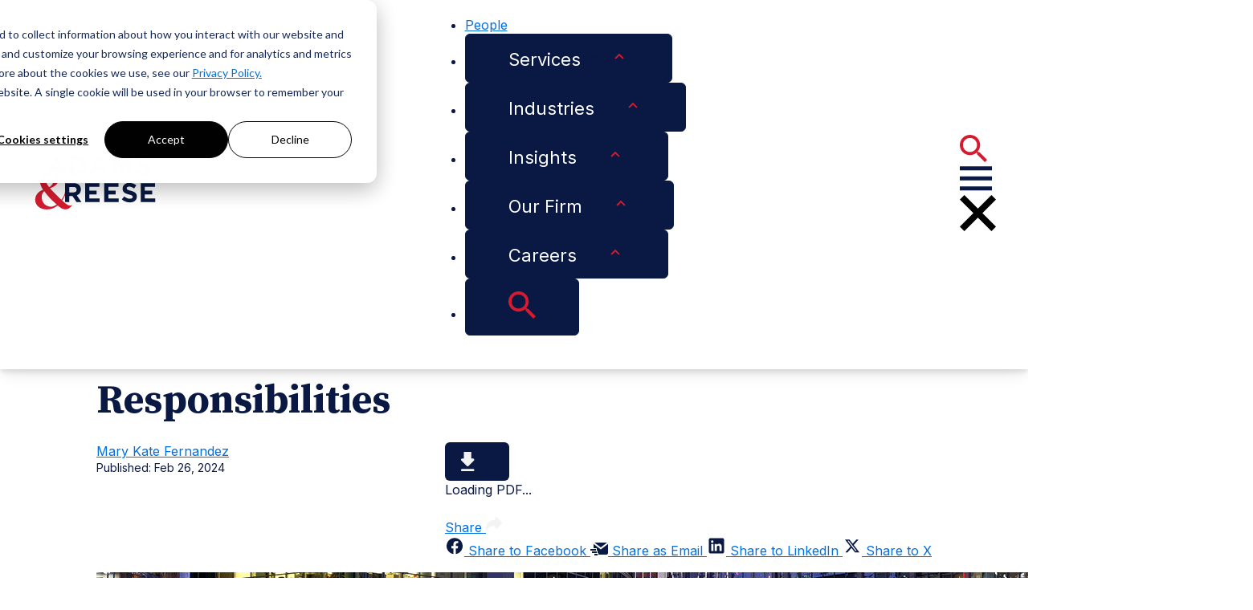

--- FILE ---
content_type: text/html; charset=UTF-8
request_url: https://www.adamsandreese.com/visa-viewpoint/who-pays-for-remote-work-expenses
body_size: 19871
content:
<!doctype html><html lang="en"><head>
    <meta charset="utf-8">
    <title>Who Pays for Remote Work Expenses?</title>
    <link rel="shortcut icon" href="https://www.adamsandreese.com/hubfs/favicon.ico">
    
    
      <meta name="description" content="As remote work becomes increasingly prevalent, one crucial aspect that employers and employees must address is the allocation of expenses incurred in a remote work setup. In the evolving landscape of work, the shift towards remote employment has raised complex questions regarding the responsibilities of employers towards covering remote work expenses. ">
      
      
    

    
    
    
    
    
    <meta name="viewport" content="width=device-width, initial-scale=1">

    
    <meta property="og:description" content="As remote work becomes increasingly prevalent, one crucial aspect that employers and employees must address is the allocation of expenses incurred in a remote work setup. In the evolving landscape of work, the shift towards remote employment has raised complex questions regarding the responsibilities of employers towards covering remote work expenses. ">
    <meta property="og:title" content="Who Pays for Remote Work Expenses?">
    <meta name="twitter:description" content="As remote work becomes increasingly prevalent, one crucial aspect that employers and employees must address is the allocation of expenses incurred in a remote work setup. In the evolving landscape of work, the shift towards remote employment has raised complex questions regarding the responsibilities of employers towards covering remote work expenses. ">
    <meta name="twitter:title" content="Who Pays for Remote Work Expenses?">

    

    
    <style>
a.cta_button{-moz-box-sizing:content-box !important;-webkit-box-sizing:content-box !important;box-sizing:content-box !important;vertical-align:middle}.hs-breadcrumb-menu{list-style-type:none;margin:0px 0px 0px 0px;padding:0px 0px 0px 0px}.hs-breadcrumb-menu-item{float:left;padding:10px 0px 10px 10px}.hs-breadcrumb-menu-divider:before{content:'›';padding-left:10px}.hs-featured-image-link{border:0}.hs-featured-image{float:right;margin:0 0 20px 20px;max-width:50%}@media (max-width: 568px){.hs-featured-image{float:none;margin:0;width:100%;max-width:100%}}.hs-screen-reader-text{clip:rect(1px, 1px, 1px, 1px);height:1px;overflow:hidden;position:absolute !important;width:1px}
</style>

<link rel="stylesheet" href="https://www.adamsandreese.com/hubfs/hub_generated/template_assets/1/185810445742/1762209171397/template_insights.min.css">
<link rel="stylesheet" href="https://www.adamsandreese.com/hubfs/hub_generated/template_assets/1/185810148963/1762209168334/template_search-results.min.css">
<link rel="stylesheet" href="https://www.adamsandreese.com/hubfs/hub_generated/template_assets/1/187269363811/1762209176201/template_searchListing.min.css">
<link rel="stylesheet" href="https://www.adamsandreese.com/hubfs/hub_generated/template_assets/1/185811640880/1762209176478/template_pagination.min.css">
<link rel="stylesheet" href="https://www.adamsandreese.com/hubfs/hub_generated/template_assets/1/185810148957/1762209170999/template_insight-card.min.css">
<link rel="stylesheet" href="https://www.adamsandreese.com/hubfs/hub_generated/template_assets/1/185810148938/1762209171739/template_main.min.css">
<link rel="stylesheet" href="https://www.adamsandreese.com/hubfs/hub_generated/template_assets/1/185811370629/1762209168554/template_theme-overrides.min.css">
<link rel="stylesheet" href="https://www.adamsandreese.com/hubfs/hub_generated/template_assets/1/185810148961/1762209172175/template_header.min.css">
<link rel="stylesheet" href="https://7052064.fs1.hubspotusercontent-na1.net/hubfs/7052064/hub_generated/module_assets/1/-35056501883/1767893842304/module_video.min.css">

  <style>
    #oembed_container-our_firm_feature_video .oembed_custom-thumbnail_icon svg {
      fill: #ffffff;
    }
  </style>

<link rel="stylesheet" href="https://www.adamsandreese.com/hubfs/hub_generated/module_assets/1/187177658222/1744912940041/module_chevron_button.min.css">
<link rel="stylesheet" href="https://www.adamsandreese.com/hubfs/hub_generated/template_assets/1/187691365035/1762209168556/template_printBtn.min.css">
<link rel="stylesheet" href="https://www.adamsandreese.com/hubfs/hub_generated/template_assets/1/187873646386/1762209170671/template_sharing-buttons.min.css">
<link rel="stylesheet" href="https://www.adamsandreese.com/hubfs/hub_generated/template_assets/1/185810445743/1762209173704/template_insight-detail.min.css">
<link rel="stylesheet" href="https://www.adamsandreese.com/hubfs/hub_generated/module_assets/1/185810148902/1743611491596/module_breadcrumb.min.css">
<link rel="stylesheet" href="https://www.adamsandreese.com/hubfs/hub_generated/template_assets/1/185811370637/1762209170546/template_footer.min.css">
<style>
  @font-face {
    font-family: "Source Serif Pro";
    font-weight: 400;
    font-style: normal;
    font-display: swap;
    src: url("/_hcms/googlefonts/Source_Serif_Pro/regular.woff2") format("woff2"), url("/_hcms/googlefonts/Source_Serif_Pro/regular.woff") format("woff");
  }
  @font-face {
    font-family: "Source Serif Pro";
    font-weight: 700;
    font-style: normal;
    font-display: swap;
    src: url("/_hcms/googlefonts/Source_Serif_Pro/700.woff2") format("woff2"), url("/_hcms/googlefonts/Source_Serif_Pro/700.woff") format("woff");
  }
  @font-face {
    font-family: "Source Serif Pro";
    font-weight: 700;
    font-style: normal;
    font-display: swap;
    src: url("/_hcms/googlefonts/Source_Serif_Pro/700.woff2") format("woff2"), url("/_hcms/googlefonts/Source_Serif_Pro/700.woff") format("woff");
  }
  @font-face {
    font-family: "Inter";
    font-weight: 400;
    font-style: normal;
    font-display: swap;
    src: url("/_hcms/googlefonts/Inter/regular.woff2") format("woff2"), url("/_hcms/googlefonts/Inter/regular.woff") format("woff");
  }
  @font-face {
    font-family: "Inter";
    font-weight: 700;
    font-style: normal;
    font-display: swap;
    src: url("/_hcms/googlefonts/Inter/700.woff2") format("woff2"), url("/_hcms/googlefonts/Inter/700.woff") format("woff");
  }
</style>

    
<script type="application/ld+json">
{
  "@context": "https://schema.org",
  "@type": "BlogPosting",
  "headline": "Who Pays for Remote Work Expenses? - Navigating Employer, Employee Responsibilities",
  "author": [
    
      {
        "@type": "Person",
        "name": "Mary Kate Fernandez"
      }
    
  ],
  "publisher": {
    "@type": "Organization",
    "name": "Adams & Reese",
    "logo": {
      "@type": "ImageObject",
      "url": "https://www.adamsandreese.com/assets/images/logo.svg"
    }
  },
  "datePublished": "2024-02-26",
  "dateModified": "2024-02-26",
  "description": "As remote work becomes increasingly prevalent, one crucial aspect that employers and employees must address is the allocation of expenses incurred in a remote work setup. In the evolving landscape of work, the shift towards remote employment has raised complex questions regarding the responsibilities of employers towards covering remote work expenses. ",
  "articleBody": "As remote work becomes increasingly prevalent, one crucial aspect that employers and employees must address is the allocation of expenses incurred in a remote work setup. In the evolving landscape of work, the shift towards remote employment has raised complex questions regarding the responsibilities of employers towards covering remote work expenses. This topic, increasingly relevant in today’s work environment, hinges on understanding both the legal framework and practical implications of reimbursement requirements. State labor laws, alongside federal regulations, provide a structure through which we can assess when an employer is obligated to bear the costs associated with remote work. In this article, we explore the key considerations regarding who pays for remote work expenses and when these expenses should be covered. Reimbursement Requirements: A Closer Look The cornerstone of determining an employer’s responsibility towards remote work expenses lies within the categorization of these expenses as ordinary and necessary “work” expenses, distinct from general business expenses. This distinction is crucial, as it sets the stage for evaluating the specific conditions under which home office expenses qualify for reimbursement. The Criteria for Home Office Expenses A pivotal aspect of these reimbursement considerations is whether the home office qualifies as the principal place of business. This involves two critical criteria: The space in the home must be used exclusively and regularly for work, and the employee must not have another location where they perform their work. This means that makeshift work areas, such as the kitchen table, do not meet the criteria. Similarly, employees who work in a hybrid model or have access to an office are generally not eligible for reimbursable home office expenses. The nature of remote work — whether it is involuntary or voluntary — also plays a significant role in some states. This distinction influences the evaluation of whether an expense deduction qualifies as an ordinary and necessary business expense. The rationale behind this is to ascertain the inherent need for such expenses in the execution of one’s work duties remotely. Employer Responsibilities: Providing Necessary Support Employers have a responsibility to provide necessary support to facilitate remote work. This includes: Equipment and Tools: Employers should provide essential equipment such as laptops, monitors, and software licenses necessary for remote work. Internet and Communication: Employers may cover or subsidize expenses related to internet connectivity, phone bills, and communication tools required for remote work. Workspace Ergonomics: Employers should ensure that employees have access to ergonomic furniture and equipment to maintain a comfortable and safe remote workspace. Training and Development: Employers should invest in training to educate employees on remote work best practices, including cybersecurity and data protection measures. Employee Responsibilities: Personal Expenses and Contributions While employers are responsible for providing the infrastructure and tools necessary for remote work, employees may also incur certain expenses. Employees should be prepared to cover: Home Office Setup: Employees may need to invest in home office setups, including desks, chairs, and lighting, to create a conducive work environment. Additional Equipment: Employees may choose to purchase additional equipment or accessories beyond what the employer provides to enhance their productivity or comfort. Internet Upgrades: If employees require higher internet speeds or data plans for work-related activities, they may need to cover the additional costs. Workspace Maintenance: Employees are responsible for maintaining their home office space, including repairs and maintenance costs. Determining Expense Coverage: Clarity and Communication Clarity and communication are essential in determining which party covers remote work expenses and when they should be reimbursed. Consider the following guidelines: Company Policies: Employers should establish clear policies outlining which expenses they will cover and any reimbursement procedures. Negotiation and Agreements: Employers and employees may negotiate expense coverage as part of employment contracts or agreements. Documentation and Reimbursement: Employees should keep records of eligible expenses and submit reimbursement requests according to company policies and procedures. Updates and Reviews: Employers should periodically review expense coverage policies to ensure they align with evolving remote work dynamics and legal requirements. State Laws and Federal Implications The following states have enacted regulations to address the nuances of remote work expenses: California, Illinois, Iowa, Massachusetts, Minnesota, Montana, New Hampshire, New York, North Dakota, Pennsylvania, South Dakota, and the District of Columbia. These states have enacted laws that mandate employers to reimburse employees for certain remote work-related expenses. These remote work-related expenses can include, but are not limited to, cell phones and home internet costs. In some instances, adjustments in compensation may be considered to offset these additional costs, highlighting a nuanced approach to managing the financial implications of remote work on both employers and employees. In a recent holding from California’s First District Court of Appeal, IBM was required to provide business expenses to employees that the employees incurred from necessary remote work for the benefit of the employer, regardless of whether the remote work was at the whim of the employee. (Thai v. Int'l Bus. Machines Corp., 93 Cal. App. 5th 364, 310 Cal. Rptr. 3d 787 (2023), review denied (Oct. 11, 2023). The Court based its holding on a two-part inquiry under the state’s labor code: (1) did the employee make expenditures and (2) were the expenditures a direct consequence of job duties at the direction of the employer? These necessary expenses included telephone services, internet access, headsets, computers, and accessories for their computers. Other jurisdictions are likely to come to similar conclusions on these narrow factual grounds in the future. On the federal level, the Fair Labor Standards Act (FLSA) provides a broader framework, emphasizing that employers are not generally required to reimburse employees for work-related expenses unless failing to do so would result in the employee’s earnings dropping below the minimum wage. This federal guideline underscores the importance of ensuring that employees are not unduly burdened by work-related expenses to the extent that it affects their compensation unfairly. Practical Implications and Best Practices For employers navigating the complexities of reimbursing remote work expenses, implementing policies that are both compliant with the law and supportive of employees’ needs is crucial. This involves: Clear Communication: Employers should establish and communicate clear policies regarding which expenses are reimbursable and the process for seeking reimbursement. This transparency helps set expectations and prevent misunderstandings. Equitable Treatment: Ensuring that policies are applied consistently and fairly across the organization is crucial to maintaining trust and morale among remote employees. Regular Review: Laws and regulations surrounding remote work are evolving. Regularly reviewing and updating policies in response to legal changes and organizational shifts ensures ongoing compliance and relevance. Conclusion The responsibility of employers to cover remote work expenses is a multifaceted issue that requires careful consideration of legal requirements and practical implications. Navigating remote work expenses requires collaboration and clear communication between employers and employees. Establishing clear policies, documenting expenses, and ensuring compliance with legal regulations are crucial steps in managing remote work expenses effectively. By understanding the distinction between ordinary and necessary work expenses, the criteria for a qualifying home office, and the impact of state and federal laws, employers can navigate these challenges more effectively. As the landscape of work continues to evolve, so too will the approaches to managing and reimbursing remote work expenses, reflecting the ongoing balance between employer obligations and employee needs in the modern workforce. About Our Author Mary Kate Fernandez practices primarily in all areas of labor and employment law and litigation, including a niche in business immigration, assisting employers in understanding the various immigration hire processes, compliance, and documentation.",
  "image": "https://44363430.fs1.hubspotusercontent-na1.net/hubfs/44363430/Services/Services%20Headers/New_LaborandEmployment-1440x466.png",
  "mainEntityOfPage": {
    "@type": "WebPage",
    "@id": "https://www.adamsandreese.com/visa-viewpoint/who-pays-for-remote-work-expenses"
  }
}
</script>


    
<!--  Added by GoogleAnalytics4 integration -->
<script>
var _hsp = window._hsp = window._hsp || [];
window.dataLayer = window.dataLayer || [];
function gtag(){dataLayer.push(arguments);}

var useGoogleConsentModeV2 = true;
var waitForUpdateMillis = 1000;


if (!window._hsGoogleConsentRunOnce) {
  window._hsGoogleConsentRunOnce = true;

  gtag('consent', 'default', {
    'ad_storage': 'denied',
    'analytics_storage': 'denied',
    'ad_user_data': 'denied',
    'ad_personalization': 'denied',
    'wait_for_update': waitForUpdateMillis
  });

  if (useGoogleConsentModeV2) {
    _hsp.push(['useGoogleConsentModeV2'])
  } else {
    _hsp.push(['addPrivacyConsentListener', function(consent){
      var hasAnalyticsConsent = consent && (consent.allowed || (consent.categories && consent.categories.analytics));
      var hasAdsConsent = consent && (consent.allowed || (consent.categories && consent.categories.advertisement));

      gtag('consent', 'update', {
        'ad_storage': hasAdsConsent ? 'granted' : 'denied',
        'analytics_storage': hasAnalyticsConsent ? 'granted' : 'denied',
        'ad_user_data': hasAdsConsent ? 'granted' : 'denied',
        'ad_personalization': hasAdsConsent ? 'granted' : 'denied'
      });
    }]);
  }
}

gtag('js', new Date());
gtag('set', 'developer_id.dZTQ1Zm', true);
gtag('config', 'G-FPT7FN38EH');
</script>
<script async src="https://www.googletagmanager.com/gtag/js?id=G-FPT7FN38EH"></script>

<!-- /Added by GoogleAnalytics4 integration -->

    <link rel="canonical" href="https://www.adamsandreese.com/visa-viewpoint/who-pays-for-remote-work-expenses">


<meta property="og:url" content="https://www.adamsandreese.com/visa-viewpoint/who-pays-for-remote-work-expenses">
<meta name="twitter:card" content="summary">
<meta http-equiv="content-language" content="en">






    <link rel="preconnect" href="https://fonts.googleapis.com">
    <link rel="preconnect" href="https://fonts.gstatic.com" crossorigin>
    <link href="https://fonts.googleapis.com/css2?family=Inter:ital,opsz,wght@0,14..32,100..900;1,14..32,100..900&amp;family=Source+Serif+4:ital,opsz,wght@0,8..60,200..900;1,8..60,200..900&amp;display=swap" rel="stylesheet">
    <script src="https://cdn.jsdelivr.net/npm/algoliasearch@5.20.0/dist/lite/builds/browser.umd.js" integrity="sha256-tTO9F6qxGqS4rC8mKdz+oinKknz0JHPp1ZrGOeds+Uw=" crossorigin="anonymous"></script>
    <script src="https://cdn.jsdelivr.net/npm/instantsearch.js@4.77.3/dist/instantsearch.production.min.js" integrity="sha256-lOteBl/i/zTTeWI1iC+/s/eRPgFG3pNxRamGNbR5RX0=" crossorigin="anonymous"></script>
    <link rel="stylesheet" href="https://cdn.jsdelivr.net/npm/instantsearch.css@8.5.1/themes/reset-min.css" integrity="sha256-KvFgFCzgqSErAPu6y9gz/AhZAvzK48VJASu3DpNLCEQ=" crossorigin="anonymous">

  <meta name="generator" content="HubSpot"></head>
  <body>
    <div class="body-wrapper   hs-content-id-195572049696 hs-site-page page ">
      
        <div data-global-resource-path="adams-and-reese-theme/templates/partials/header.html">
<header class="header">
  















  
  <a href="#main-content" class="header__skip">Skip to content</a>

  <div class="headerWrapper">
    <div class="headerContent">
      <div class="headerLeft">
        <a href="/?hsLang=en">
          <object aria-label="Adams &amp; Reese Company Logo" type="image/svg+xml" data="//44363430.fs1.hubspotusercontent-na1.net/hubfs/44363430/raw_assets/public/adams-and-reese-theme/images/Logo-Dark.svg" height="67" width="157">
            <img src="https://www.adamsandreese.com/hubfs/raw_assets/public/adams-and-reese-theme/images/Logo-Dark.svg" alt="Adams &amp; Reese Company Logo">
          </object>
        </a>
      </div>

      <nav class="headerRight" data-expanded="false">
        <ul class="menubarNav" role="menubar">
    <!-- People -->
    <li role="none">
        <a class="headerLink" role="menuitem" href="/people?hsLang=en">
            <span>People</span>
        </a>
    </li>

    <!-- Services -->
    <li role="none">
        <button class="headerLink" role="menuitem" aria-expanded="false" aria-haspopup="true">
            <span>Services</span>
            <object class="chevronDown" type="image/svg+xml" data="//44363430.fs1.hubspotusercontent-na1.net/hubfs/44363430/raw_assets/public/adams-and-reese-theme/images/icons/chevron-down-blue.svg" height="24" width="24" aria-hidden="true">
                <img src="https://www.adamsandreese.com/hubfs/raw_assets/public/adams-and-reese-theme/images/icons/chevron-down-blue.svg" alt="">
            </object>
            <object class="chevronUp" type="image/svg+xml" data="//44363430.fs1.hubspotusercontent-na1.net/hubfs/44363430/raw_assets/public/adams-and-reese-theme/images/icons/chevron-down-red.svg" height="24" width="24" aria-hidden="true">
                <img src="https://www.adamsandreese.com/hubfs/raw_assets/public/adams-and-reese-theme/images/icons/chevron-down-red.svg" alt="">
            </object>
        </button>
        <div class="megaMenuWrapper">
            <div class="megaMenuLeft">
                <div id="hs_cos_wrapper_featured_service_header" class="hs_cos_wrapper hs_cos_wrapper_widget hs_cos_wrapper_type_module widget-type-header" style="" data-hs-cos-general-type="widget" data-hs-cos-type="module">



<span id="hs_cos_wrapper_featured_service_header_" class="hs_cos_wrapper hs_cos_wrapper_widget hs_cos_wrapper_type_header" style="" data-hs-cos-general-type="widget" data-hs-cos-type="header"><h4>



Featured Service</h4></span></div>

                
                
                
                    <div class="feature">
                        
                        <img class="featureImage" src="https://www.adamsandreese.com/hubfs/Aviation-Aerospace-Airworthiness-Manufacturing-Products-1400x400.jpg" alt="Earth-glow with network lines overlay">
                        <div class="featureTitle">
                            <h4>Aviation &amp; Aerospace</h4>
                            <p>Adams &amp; Reese offers comprehensive legal services for aviation and aerospace clients, navigating complex regulations, compliance, and technology challenges.</p>
                        </div>
                        <a class="readMoreLink" href="/services/aviation-and-aerospace?hsLang=en">
                            <span>Read More</span>
                            <object class="chevronDown" type="image/svg+xml" data="//44363430.fs1.hubspotusercontent-na1.net/hubfs/44363430/raw_assets/public/adams-and-reese-theme/images/icons/chevron-down-red.svg" height="24" width="24" aria-hidden="true">
                                <img src="https://www.adamsandreese.com/hubfs/raw_assets/public/adams-and-reese-theme/images/icons/chevron-down-red.svg" alt="">
                            </object>
                        </a>
                    </div>
                
            </div>
            <div class="megaMenuRight">
                <ul role="menu" aria-label="Services">
                    
                    
                        <li role="none"><a href="/services/alcohol-and-hospitality?hsLang=en" role="menuitem">Alcohol &amp; Hospitality </a></li>
                    
                        <li role="none"><a href="/services/anti-counterfeiting?hsLang=en" role="menuitem">Anti-Counterfeiting</a></li>
                    
                        <li role="none"><a href="/services/commercial-restructuring-and-bankruptcy?hsLang=en" role="menuitem">Commercial Restructuring &amp; Bankruptcy</a></li>
                    
                        <li role="none"><a href="/services/construction?hsLang=en" role="menuitem">Construction</a></li>
                    
                        <li role="none"><a href="/services/economic-development?hsLang=en" role="menuitem">Economic Development</a></li>
                    
                        <li role="none"><a href="/services/education?hsLang=en" role="menuitem">Education</a></li>
                    
                        <li role="none"><a href="/services/labor-and-employment?hsLang=en" role="menuitem">Labor &amp; Employment</a></li>
                    
                        <li role="none"><a href="/services/litigation?hsLang=en" role="menuitem">Litigation</a></li>
                    
                        <li role="none"><a href="/services/middle-market-mergers-and-acquisitions?hsLang=en" role="menuitem">Mergers &amp; Acquisitions</a></li>
                    
                        <li role="none"><a href="/services/roofing?hsLang=en" role="menuitem">Roofing</a></li>
                    
                </ul>
                <div class="megaMenuRightButtons">
                    <a href="/services?hsLang=en" class="megaMenuRightButton primary">
                        <span>View All</span>
                    </a>
                </div>
            </div>
        </div>
    </li>

    <!-- Industries -->
    <li role="none">
        <button class="headerLink" role="menuitem" aria-expanded="false" aria-haspopup="true">
            <span>Industries</span>
            <object class="chevronDown" type="image/svg+xml" data="//44363430.fs1.hubspotusercontent-na1.net/hubfs/44363430/raw_assets/public/adams-and-reese-theme/images/icons/chevron-down-blue.svg" height="24" width="24" aria-hidden="true">
                <img src="https://www.adamsandreese.com/hubfs/raw_assets/public/adams-and-reese-theme/images/icons/chevron-down-blue.svg" alt="">
            </object>
            <object class="chevronUp" type="image/svg+xml" data="//44363430.fs1.hubspotusercontent-na1.net/hubfs/44363430/raw_assets/public/adams-and-reese-theme/images/icons/chevron-down-red.svg" height="24" width="24" aria-hidden="true">
                <img src="https://www.adamsandreese.com/hubfs/raw_assets/public/adams-and-reese-theme/images/icons/chevron-down-red.svg" alt="">
            </object>
        </button>
        <div class="megaMenuWrapper">
            <div class="megaMenuLeft">
                <div id="hs_cos_wrapper_featured_industry_header" class="hs_cos_wrapper hs_cos_wrapper_widget hs_cos_wrapper_type_module widget-type-header" style="" data-hs-cos-general-type="widget" data-hs-cos-type="module">



<span id="hs_cos_wrapper_featured_industry_header_" class="hs_cos_wrapper hs_cos_wrapper_widget hs_cos_wrapper_type_header" style="" data-hs-cos-general-type="widget" data-hs-cos-type="header"><h4>Featured Industry</h4></span></div>
                
                
                
                    <div class="feature">
                        <img class="featureImage" src="https://www.adamsandreese.com/hubfs/Industries/Industry%20Categories/Alcohol/Adams%26Reese_AlcoholandHospitality_primary.png" alt="">
                        <div class="featureTitle">
                            <h4>Alcohol &amp; Hospitality</h4>
                            <p>Adams &amp; Reese alcohol and hospitality lawyers offer experienced legal services. Trust us for comprehensive solutions in the alcohol and hospitality industry.</p>
                        </div>
                        <a class="readMoreLink" href="/industries/alcohol-and-hospitality?hsLang=en">
                            <span>Learn More </span>
                            <object class="chevronDown" type="image/svg+xml" data="//44363430.fs1.hubspotusercontent-na1.net/hubfs/44363430/raw_assets/public/adams-and-reese-theme/images/icons/chevron-down-red.svg" height="24" width="24" aria-hidden="true">
                                <img src="https://www.adamsandreese.com/hubfs/raw_assets/public/adams-and-reese-theme/images/icons/chevron-down-red.svg" alt="">
                            </object>
                        </a>
                    </div>
                
            </div>
            <div class="megaMenuRight">
                <ul role="menu" aria-label="Industries">
                    
                    
                        <li role="none"><a href="/industries/aviationandaerospace?hsLang=en" role="menuitem">Aviation &amp; Aerospace</a></li>
                    
                        <li role="none"><a href="/industries/banking-and-finance?hsLang=en" role="menuitem">Banking &amp; Finance</a></li>
                    
                        <li role="none"><a href="/industries/government?hsLang=en" role="menuitem">Government</a></li>
                    
                        <li role="none"><a href="/industries/construction?hsLang=en" role="menuitem">Construction</a></li>
                    
                        <li role="none"><a href="/industries/consumer-products?hsLang=en" role="menuitem">Consumer Products</a></li>
                    
                        <li role="none"><a href="/industries/energy?hsLang=en" role="menuitem">Energy</a></li>
                    
                        <li role="none"><a href="/industries/entertainment-media-sports?hsLang=en" role="menuitem">Entertainment, Media &amp; Sports</a></li>
                    
                        <li role="none"><a href="/industries/forestry?hsLang=en" role="menuitem">Forestry</a></li>
                    
                        <li role="none"><a href="/industries/insurance?hsLang=en" role="menuitem">Insurance</a></li>
                    
                        <li role="none"><a href="/industries/global-trade?hsLang=en" role="menuitem">International Trade</a></li>
                    
                        <li role="none"><a href="/industries/maritime?hsLang=en" role="menuitem">Maritime</a></li>
                    
                        <li role="none"><a href="/industries/transportation-and-logistics?hsLang=en" role="menuitem">Transportation &amp; Logistics</a></li>
                    
                </ul>
                <div class="megaMenuRightButtons">
                    <a href="/industries?hsLang=en" class="megaMenuRightButton primary">
                        <span>View All</span>
                    </a>
                </div>
            </div>
        </div>
    </li>

    <!-- Insights -->
    <li role="none">
        <button class="headerLink" role="menuitem" aria-expanded="false" aria-haspopup="true">
            <span>Insights</span>
            <object class="chevronDown" type="image/svg+xml" data="//44363430.fs1.hubspotusercontent-na1.net/hubfs/44363430/raw_assets/public/adams-and-reese-theme/images/icons/chevron-down-blue.svg" height="24" width="24" aria-hidden="true">
                <img src="https://www.adamsandreese.com/hubfs/raw_assets/public/adams-and-reese-theme/images/icons/chevron-down-blue.svg" alt="">
            </object>
            <object class="chevronUp" type="image/svg+xml" data="//44363430.fs1.hubspotusercontent-na1.net/hubfs/44363430/raw_assets/public/adams-and-reese-theme/images/icons/chevron-down-red.svg" height="24" width="24" aria-hidden="true">
                <img src="https://www.adamsandreese.com/hubfs/raw_assets/public/adams-and-reese-theme/images/icons/chevron-down-red.svg" alt="">
            </object>
        </button>
        <div class="megaMenuWrapper">
            <div class="megaMenuLeft">
                <div id="hs_cos_wrapper_featured_Insights_header" class="hs_cos_wrapper hs_cos_wrapper_widget hs_cos_wrapper_type_module widget-type-header" style="" data-hs-cos-general-type="widget" data-hs-cos-type="module">



<span id="hs_cos_wrapper_featured_Insights_header_" class="hs_cos_wrapper hs_cos_wrapper_widget hs_cos_wrapper_type_header" style="" data-hs-cos-general-type="widget" data-hs-cos-type="header"><h4>Featured Insight</h4></span></div>
                
                
                
                    
                    
                    <div class="feature">
                        <img class="featureImage" src="https://www.adamsandreese.com/hubfs/Services/Services%20Headers/Middle-Market-Mergers-%26-Acquisitons-1440x466.jpg" alt="Chairs reflecting sunlight, rooftop cityscape setting">
                        <div class="featureTitle">
                            <h4>CTA Update: What It Is, the Latest Ruling, and What Businesses Should Do Now</h4>
                            <p>The Eleventh Circuit upheld the Corporate Transparency Act’s constitutionality. Domestic businesses have no filing obligations at this time.</p>
                        </div>
                        <a class="readMoreLink" href="/insights/cta-update-what-it-is-the-latest-ruling-and-what-businesses-should-do-now?hsLang=en">
                            <span>Learn More </span>
                            <object class="chevronDown" type="image/svg+xml" data="//44363430.fs1.hubspotusercontent-na1.net/hubfs/44363430/raw_assets/public/adams-and-reese-theme/images/icons/chevron-down-red.svg" height="24" width="24" aria-hidden="true">
                                <img src="https://www.adamsandreese.com/hubfs/raw_assets/public/adams-and-reese-theme/images/icons/chevron-down-red.svg" alt="">
                            </object>
                        </a>
                    </div>
                
            </div>
            <div class="megaMenuRight">
                <ul role="menu" class="manuallyList" aria-label="Insights">
                    <div class="leftCol">
                        <li role="none"><a role="menuitem" href="/insights?insightType=Article&amp;hsLang=en">Articles</a></li>
                        <li role="none"><a role="menuitem" href="/insights?insightType=Event&amp;hsLang=en">Events</a></li>
                    </div>
                    <div class="rightCol">
                        <li role="none"><a role="menuitem" href="/insights?insightType=Blog&amp;hsLang=en">Blogs</a></li>
                        <li role="none"><a role="menuitem" href="/insights?insightType=Podcast&amp;hsLang=en">Podcasts</a></li>
                    </div>
                </ul>
                <div class="megaMenuRightButtons">
                    <a href="/insights?hsLang=en" class="megaMenuRightButton primary">
                        <span>View All</span>
                    </a>
                </div>
            </div>
        </div>
    </li>

    <!-- Our Firm -->
    <li role="none">
        <button class="headerLink" role="menuitem" aria-expanded="false" aria-haspopup="true">
            <span>Our Firm</span>
            <object class="chevronDown" type="image/svg+xml" data="//44363430.fs1.hubspotusercontent-na1.net/hubfs/44363430/raw_assets/public/adams-and-reese-theme/images/icons/chevron-down-blue.svg" height="24" width="24" aria-hidden="true">
                <img src="https://www.adamsandreese.com/hubfs/raw_assets/public/adams-and-reese-theme/images/icons/chevron-down-blue.svg" alt="">
            </object>
            <object class="chevronUp" type="image/svg+xml" data="//44363430.fs1.hubspotusercontent-na1.net/hubfs/44363430/raw_assets/public/adams-and-reese-theme/images/icons/chevron-down-red.svg" height="24" width="24" aria-hidden="true">
                <img src="https://www.adamsandreese.com/hubfs/raw_assets/public/adams-and-reese-theme/images/icons/chevron-down-red.svg" alt="">
            </object>
        </button>
        <div class="megaMenuWrapper">
            <div class="megaMenuLeft">
                <div id="hs_cos_wrapper_featured_Our_firm_header" class="hs_cos_wrapper hs_cos_wrapper_widget hs_cos_wrapper_type_module widget-type-header" style="" data-hs-cos-general-type="widget" data-hs-cos-type="module">



<span id="hs_cos_wrapper_featured_Our_firm_header_" class="hs_cos_wrapper hs_cos_wrapper_widget hs_cos_wrapper_type_header" style="" data-hs-cos-general-type="widget" data-hs-cos-type="header"><h4>



Where You Want To Be</h4></span></div>
                <div class="feature">
                    <div class="cmsFeatureImageWrapper">
                        <div id="hs_cos_wrapper_our_firm_feature_video" class="hs_cos_wrapper hs_cos_wrapper_widget hs_cos_wrapper_type_module" style="" data-hs-cos-general-type="widget" data-hs-cos-type="module">
  
    
      <div class="oembed_container " id="oembed_container-our_firm_feature_video">

        

        
        
        

        
          <div class="iframe_wrapper" data-embed-response-html="<iframe src=&quot;https://player.vimeo.com/video/1069804041?h=25a3738707&amp;amp;app_id=122963&quot; width=&quot;426&quot; height=&quot;240&quot; frameborder=&quot;0&quot; allow=&quot;autoplay; fullscreen; picture-in-picture; clipboard-write; encrypted-media&quot; title=&quot;Adams &amp;amp; Reese: Where You Want To Be&quot;></iframe>" data-embed-response-width="426" data-embed-response-height="240" data-embed-url="https://vimeo.com/1069804041/25a3738707?share=copy" data-max-height="" data-max-width="">
          </div>
        

      </div>
    
  


</div>
                    </div>
                    <div class="featureTitle">
                        <div class="cmsFeaturedTitle">
                        <div id="hs_cos_wrapper_our_firm_feature_title" class="hs_cos_wrapper hs_cos_wrapper_widget hs_cos_wrapper_type_module widget-type-text" style="" data-hs-cos-general-type="widget" data-hs-cos-type="module"><span id="hs_cos_wrapper_our_firm_feature_title_" class="hs_cos_wrapper hs_cos_wrapper_widget hs_cos_wrapper_type_text" style="" data-hs-cos-general-type="widget" data-hs-cos-type="text">Our relationships in business and government, collaboration across teams and practice areas, and strategic locations make Adams &amp; Reese the place you want to be.</span></div>
                        </div>
                        <div class="cmsFeaturedText">
                        <div id="hs_cos_wrapper_our_firm_feature_text" class="hs_cos_wrapper hs_cos_wrapper_widget hs_cos_wrapper_type_module widget-type-text" style="" data-hs-cos-general-type="widget" data-hs-cos-type="module"><span id="hs_cos_wrapper_our_firm_feature_text_" class="hs_cos_wrapper hs_cos_wrapper_widget hs_cos_wrapper_type_text" style="" data-hs-cos-general-type="widget" data-hs-cos-type="text"></span></div>
                        </div>
                    </div>
                    
                    <div id="hs_cos_wrapper_our_firm_feature_button" class="hs_cos_wrapper hs_cos_wrapper_widget hs_cos_wrapper_type_module" style="" data-hs-cos-general-type="widget" data-hs-cos-type="module"><a class="chevron-button" href="/our-firm?hsLang=en" style="color: #091943">
  Learn More
  
    <img class="carrot" src="https://www.adamsandreese.com/hubfs/raw_assets/public/adams-and-reese-theme/images/icons/chevron-right-red.svg" height="24" width="24" alt="">
  
</a></div>
                </div>
            </div>
            <div class="megaMenuRight">
                <ul role="menu" class="manuallyList" aria-label="About">
                    <div class="leftCol">
                        <li role="none"><a role="menuitem" href="/our-firm?hsLang=en">History, Values &amp; Vision</a></li>
                        <li role="none"><a role="menuitem" href="/our-firm/leadership?hsLang=en">Leadership</a></li>
                        <li role="none"><a role="menuitem" href="/our-firm/community-impact?hsLang=en">Community Impact</a></li>
                        <li role="none"><a role="menuitem" href="/our-firm/diversity?hsLang=en">Diversity</a></li>
                    </div>
                    <div class="rightCol">
                        <li role="none"><a role="menuitem" href="/our-firm/alumni?hsLang=en">Alumni</a></li>
                        <li role="none"><a role="menuitem" href="/newsroom?hsLang=en">Newsroom</a></li>
                        <li role="none"><a role="menuitem" href="/our-firm/growth-opportunities?hsLang=en">Growth Opportunities</a></li>
                    </div>
                </ul>
                <div class="megaMenuRightButtons">
                    <a href="/locations?hsLang=en" class="megaMenuRightButton primary">
                        <span>Locations</span>
                    </a>
                    <a href="/contact-us?hsLang=en" class="megaMenuRightButton secondary">
                        <span>Contact Us</span>
                    </a>
                </div>
            </div>
        </div>
    </li>

    <!-- Careers -->
    <li role="none">
        <button class="headerLink" role="menuitem" aria-expanded="false" aria-haspopup="true">
            <span>Careers</span>
            <object class="chevronDown" type="image/svg+xml" data="//44363430.fs1.hubspotusercontent-na1.net/hubfs/44363430/raw_assets/public/adams-and-reese-theme/images/icons/chevron-down-blue.svg" height="24" width="24" aria-hidden="true">
                <img src="https://www.adamsandreese.com/hubfs/raw_assets/public/adams-and-reese-theme/images/icons/chevron-down-blue.svg" alt="">
            </object>
            <object class="chevronUp" type="image/svg+xml" data="//44363430.fs1.hubspotusercontent-na1.net/hubfs/44363430/raw_assets/public/adams-and-reese-theme/images/icons/chevron-down-red.svg" height="24" width="24" aria-hidden="true">
                <img src="https://www.adamsandreese.com/hubfs/raw_assets/public/adams-and-reese-theme/images/icons/chevron-down-red.svg" alt="">
            </object>
        </button>
        <div class="megaMenuWrapper">
            <div class="megaMenuLeft">
                <div id="hs_cos_wrapper_featured_careers_header" class="hs_cos_wrapper hs_cos_wrapper_widget hs_cos_wrapper_type_module widget-type-header" style="" data-hs-cos-general-type="widget" data-hs-cos-type="module">



<span id="hs_cos_wrapper_featured_careers_header_" class="hs_cos_wrapper hs_cos_wrapper_widget hs_cos_wrapper_type_header" style="" data-hs-cos-general-type="widget" data-hs-cos-type="header"><h4>Careers</h4></span></div>
                <div class="feature">
                    <div class="cmsFeatureImageWrapper">
                        <div id="hs_cos_wrapper_careers_feature_image" class="hs_cos_wrapper hs_cos_wrapper_widget hs_cos_wrapper_type_module widget-type-linked_image" style="" data-hs-cos-general-type="widget" data-hs-cos-type="module">
    






  



<span id="hs_cos_wrapper_careers_feature_image_" class="hs_cos_wrapper hs_cos_wrapper_widget hs_cos_wrapper_type_linked_image" style="" data-hs-cos-general-type="widget" data-hs-cos-type="linked_image"><img src="https://www.adamsandreese.com/hs-fs/hubfs/Careers/Banner_A%26R_Careers_Overview.jpg?width=2000&amp;height=681&amp;name=Banner_A%26R_Careers_Overview.jpg" class="hs-image-widget " width="2000" height="681" style="max-width: 100%; height: auto;" alt="Banner_A&amp;R_Careers_Overview" title="Banner_A&amp;R_Careers_Overview" srcset="https://www.adamsandreese.com/hs-fs/hubfs/Careers/Banner_A%26R_Careers_Overview.jpg?width=1000&amp;height=341&amp;name=Banner_A%26R_Careers_Overview.jpg 1000w, https://www.adamsandreese.com/hs-fs/hubfs/Careers/Banner_A%26R_Careers_Overview.jpg?width=2000&amp;height=681&amp;name=Banner_A%26R_Careers_Overview.jpg 2000w, https://www.adamsandreese.com/hs-fs/hubfs/Careers/Banner_A%26R_Careers_Overview.jpg?width=3000&amp;height=1022&amp;name=Banner_A%26R_Careers_Overview.jpg 3000w, https://www.adamsandreese.com/hs-fs/hubfs/Careers/Banner_A%26R_Careers_Overview.jpg?width=4000&amp;height=1362&amp;name=Banner_A%26R_Careers_Overview.jpg 4000w, https://www.adamsandreese.com/hs-fs/hubfs/Careers/Banner_A%26R_Careers_Overview.jpg?width=5000&amp;height=1703&amp;name=Banner_A%26R_Careers_Overview.jpg 5000w, https://www.adamsandreese.com/hs-fs/hubfs/Careers/Banner_A%26R_Careers_Overview.jpg?width=6000&amp;height=2043&amp;name=Banner_A%26R_Careers_Overview.jpg 6000w" sizes="(max-width: 2000px) 100vw, 2000px"></span></div>
                    </div>
                    <div class="featureTitle">
                        <div class="cmsFeaturedTitle">
                        <div id="hs_cos_wrapper_careers_feature_title" class="hs_cos_wrapper hs_cos_wrapper_widget hs_cos_wrapper_type_module widget-type-text" style="" data-hs-cos-general-type="widget" data-hs-cos-type="module"><span id="hs_cos_wrapper_careers_feature_title_" class="hs_cos_wrapper hs_cos_wrapper_widget hs_cos_wrapper_type_text" style="" data-hs-cos-general-type="widget" data-hs-cos-type="text">At Adams &amp; Reese, we don’t just talk about teamwork; we truly foster it.</span></div>
                        </div>
                        <div class="cmsFeaturedText">
                        <div id="hs_cos_wrapper_careers_feature_text" class="hs_cos_wrapper hs_cos_wrapper_widget hs_cos_wrapper_type_module widget-type-text" style="" data-hs-cos-general-type="widget" data-hs-cos-type="module"><span id="hs_cos_wrapper_careers_feature_text_" class="hs_cos_wrapper hs_cos_wrapper_widget hs_cos_wrapper_type_text" style="" data-hs-cos-general-type="widget" data-hs-cos-type="text"></span></div>
                        </div>
                    </div>
                    <div id="hs_cos_wrapper_careers_feature_button" class="hs_cos_wrapper hs_cos_wrapper_widget hs_cos_wrapper_type_module" style="" data-hs-cos-general-type="widget" data-hs-cos-type="module"><a class="chevron-button" href="/careers?hsLang=en" style="color: #091943">
  Learn More
  
    <img class="carrot" src="https://www.adamsandreese.com/hubfs/raw_assets/public/adams-and-reese-theme/images/icons/chevron-right-red.svg" height="24" width="24" alt="">
  
</a></div>
                </div>
            </div>
            <div class="megaMenuRight">
                <ul role="menu" class="manuallyList" aria-label="About">
                    <div class="leftCol">
                        <li role="none"><a role="menuitem" href="/careers/attorneys?hsLang=en">Attorneys</a></li>
                        <li role="none"><a role="menuitem" href="/careers/government-relations-advisors?hsLang=en">Government Relations Advisors</a></li>
                    </div>
                    <div class="rightCol">
                        <li role="none"><a role="menuitem" href="/careers/professional-staff?hsLang=en">Professional Staff</a></li>
                        <li role="none"><a role="menuitem" href="/careers/law-students?hsLang=en">Law Students</a></li>
                    </div>
                </ul>
                <div class="megaMenuRightButtons">
                    <a href="/careers?hsLang=en" class="megaMenuRightButton primary">
                        <span>Learn More</span>
                    </a>
                </div>
            </div>
        </div>
    </li>

    <!-- Search -->
    <li role="none">
        <button class="headerLink" role="menuitem" aria-expanded="false" aria-haspopup="true" id="searchHeaderLink">
            <object class="searchIcon" type="image/svg+xml" data="//44363430.fs1.hubspotusercontent-na1.net/hubfs/44363430/raw_assets/public/adams-and-reese-theme/images/icons/search-icon-secondary.svg" aria-label="Search">
                <img src="https://www.adamsandreese.com/hubfs/raw_assets/public/adams-and-reese-theme/images/icons/search-icon-secondary.svg" alt="Search">
            </object>
        </button>
        <div class="megaMenuWrapper">
            <div class="megaMenuSearch">
                <form id="headerSearchForm" method="get">
                    <div class="searchBoxWrapper">
                        <input id="headerSearch" class="searchBox" type="text" placeholder="Type here to search...">
                    </div>
                    <div class="filterSearchHelpText">
                        <div id="hs_cos_wrapper_people_search_help" class="hs_cos_wrapper hs_cos_wrapper_widget hs_cos_wrapper_type_module widget-type-text" style="" data-hs-cos-general-type="widget" data-hs-cos-type="module"><span id="hs_cos_wrapper_people_search_help_" class="hs_cos_wrapper hs_cos_wrapper_widget hs_cos_wrapper_type_text" style="" data-hs-cos-general-type="widget" data-hs-cos-type="text">Search by People, Service, Industry, and more.</span></div>
                      </div>
                    <button type="submit" id="siteSearchBtn" class="seachButton">Search</button>    
                </form>
            </div>
        </div>
    </li>
</ul>
      </nav>

      
      <div class="headerHamburger">
        <div class="headerHamburgerWrapper">
          <div class="searchIconWrapper" id="searchIconWrapper" aria-expanded="false">
            <span id="mobileSearchIcon" class="mobileSearchIcon">
              <img src="https://www.adamsandreese.com/hubfs/raw_assets/public/adams-and-reese-theme/images/icons/search-icon-secondary.svg" alt="Search">
            </span>
          </div>

          <div class="vertical-divider"></div>

          <div class="menuIconsWrapper" aria-expanded="false">
            <span class="hamburger-icon">
              <img src="https://www.adamsandreese.com/hubfs/raw_assets/public/adams-and-reese-theme/images/icons/menu.svg" alt="Menu icon">
            </span>
            <span class="x-close-icon">
              <img src="https://www.adamsandreese.com/hubfs/raw_assets/public/adams-and-reese-theme/images/icons/close.svg" alt="Close menu icon">
            </span>
          </div>
        </div>
      </div>
    </div>
  </div>

</header></div>
      

      

      














      <main id="main-content" class="body-container-wrapper">
        
<article>    

  


     
      
  

    






<div>
  <section class="insightDetailWrapper">
    <div class="industryDetailHeader">

      

      

      
      

      
      
        
        
      
      
      <div id="hs_cos_wrapper_breadcrumb-content" class="hs_cos_wrapper hs_cos_wrapper_widget hs_cos_wrapper_type_module" style="" data-hs-cos-general-type="widget" data-hs-cos-type="module"><ul class="breadCrumb">
    <li class="breadcrumbItem"><a href="/visa-viewpoint?hsLang=en">Visa Viewpoint</a></li>
    
    <li class="breadcrumbItem">
      <svg width="8" height="12" viewbox="0 0 8 12" xmlns="http://www.w3.org/2000/svg">
        <path d="M1.70697 11.9496L7.41397 6.24264L1.70697 0.535645L0.292969 1.94964L4.58597 6.24264L0.292969 10.5356L1.70697 11.9496Z" />
      </svg>
    </li>
    <li class="breadcrumbItem"><a href="https://www.adamsandreese.com/visa-viewpoint/who-pays-for-remote-work-expenses">Who Pays for Remote Work Expenses? - Navigating Employer, Employee Responsibilities</a></li>
    
    
</ul></div>

      
      <p class="insightTypeLabel" data-search="insightCategory">Blog</p>
      <div data-search="insightSubcategory" data-subcategory="Visa Viewpoint"></div>
      <span data-search="keywords" data-search-value=""></span>
   
      <h1 class="insightTitle" data-search="insightTitle">Who Pays for Remote Work Expenses? - Navigating Employer, Employee Responsibilities</h1>

      

      
        <div data-search="insightAuthor" data-search-value="Mary Kate Fernandez"></div>
      

      <div class="byLineWrapper">
        <div>
          
            <ul class="authorList" data-search="insightAuthorList">
              
                
                  <li>
                    <a href="/people/mary-kate-fernandez?hsLang=en">
                      <span>Mary Kate Fernandez<span>
                    </span></span></a>
                  </li>
              
            </ul>
          
          
            <p class="publishDate">
                Published:
                <span data-search="insightPubishDate">Feb 26, 2024</span>
            </p>
          
        </div>
        <div class="buttons-wrapper">
          <div id="printWrapper" class="notPrinting">
              <button id="printBtn" class="printBtn">
                  <img class="downloadIcon" src="https://www.adamsandreese.com/hubfs/raw_assets/public/adams-and-reese-theme/images/icons/download-new-white.svg" alt="Download">
                  <img class="downloadIconHover" src="https://www.adamsandreese.com/hubfs/raw_assets/public/adams-and-reese-theme/images/icons/download-new-blue.svg" alt="Download">
              </button>
              
              <p>Loading PDF...</p>
          </div>
          <!-- To render to version that includes the "Share" label, wrap this component with a div that has the ".sharing-buttons-lg" class -->
<div class="sharing-buttons">
  <a href="#" class="sharing-menu">
    <span class="sharing-label">Share</span>
    <svg xmlns="http://www.w3.org/2000/svg" width="20" height="20" fill="none"><g clip-path="url(#a)"><path fill="#F3F3F3" d="m19.651 7.585-5.938-6.092a1.213 1.213 0 0 0-1.332-.278c-.462.188-.76.63-.76 1.13v2.222c-3.753.08-6.685 1.27-8.72 3.544C.347 10.963-.234 14.949.074 17.728l.127 1.148.62-.975c3.685-5.797 7.518-5.688 10.315-5.607.165.005.326.009.483.011v2.225c0 .498.3.94.76 1.129.462.188.984.079 1.332-.279l5.94-6.092a1.211 1.211 0 0 0 0-1.701v-.002Z" style="fill:#f3f3f3;fill:color(display-p3 .9529 .9529 .9529);fill-opacity:1" /></g><defs><clippath id="a"><path fill="#fff" d="M0 0h20v20H0z" style="fill:#fff;fill-opacity:1" /></clippath></defs></svg>        
  </a>
  <div class="sharing-elts">
    <a target="_blank" href="#" class="sharing-menu-elt facebook-share">
        <svg aria-hidden="true" focusable="false" xmlns="http://www.w3.org/2000/svg" width="24" height="24" fill="none"><path fill="#091943" d="M22 12.304c0-5.557-4.477-10.061-10-10.061S2 6.747 2 12.303c0 5.023 3.657 9.185 8.438 9.94v-7.03h-2.54v-2.91h2.54v-2.216c0-2.521 1.492-3.914 3.777-3.914 1.094 0 2.238.196 2.238.196v2.476h-1.26c-1.243 0-1.63.776-1.63 1.572v1.887h2.773l-.443 2.908h-2.33v7.03c4.78-.754 8.437-4.916 8.437-9.938Z" style="fill:#091943;fill:color(display-p3 .0353 .098 .2627);fill-opacity:1" /></svg>
        <span class="visuallyHidden">Share to Facebook</span>
    </a>
    <a target="_blank" href="#" class="sharing-menu-elt email-share">
        <svg aria-hidden="true" focusable="false" xmlns="http://www.w3.org/2000/svg" width="22" height="16" fill="none"><g fill="#091943"><path d="M0 8h7v2H0V8Zm2 3h6v2H2v-2Zm3 3h4v2H5v-2Z" style="fill:#091943;fill:color(display-p3 .0353 .098 .2627);fill-opacity:1" /><path fill-rule="evenodd" d="M4.02 1.711A2.01 2.01 0 0 0 4 2v5h4v3h1v3h1v2h10c1.103 0 2-.897 2-2V2c0-.098-.007-.194-.02-.289L13 8.553 4.02 1.71ZM20.74.141A1.99 1.99 0 0 0 20 0H6c-.261 0-.51.05-.74.142L13 6.038 20.74.142Z" clip-rule="evenodd" style="fill:#091943;fill:color(display-p3 .0353 .098 .2627);fill-opacity:1" /></g></svg>
        <span class="visuallyHidden">Share as Email</span>
    </a>
    <a target="_blank" href="#" class="sharing-menu-elt linkedin-share">
        <svg aria-hidden="true" focusable="false" xmlns="http://www.w3.org/2000/svg" width="24" height="24" fill="none"><path fill="#091943" fill-rule="evenodd" d="M4.154 2.584a1.57 1.57 0 0 0-1.57 1.57v15.694c0 .867.702 1.57 1.57 1.57h15.694a1.57 1.57 0 0 0 1.57-1.57V4.154a1.57 1.57 0 0 0-1.57-1.57H4.154ZM8.36 6.771c.006 1-.742 1.618-1.632 1.613a1.573 1.573 0 0 1-1.563-1.611 1.563 1.563 0 0 1 1.611-1.575c.922.021 1.589.696 1.582 1.573h.002Zm3.933 2.887H9.654v8.955h2.788V17.21c0-1.06-.002-2.123.003-3.182 0-.258.013-.525.08-.771.248-.919 1.073-1.51 1.995-1.365.592.093.982.435 1.147.993.103.35.147.724.152 1.088.011 1.096.01 2.192.008 3.288V18.614h2.795V16.98c0-1.182 0-2.362.002-3.545a6.38 6.38 0 0 0-.187-1.577c-.195-.768-.6-1.404-1.258-1.863a3.373 3.373 0 0 0-1.747-.585 3.503 3.503 0 0 0-.87.04c-.8.16-1.504.526-2.036 1.172-.062.074-.121.15-.212.261l-.021.026V9.658Zm-6.904 8.96h2.773V9.664H5.389v8.954Z" clip-rule="evenodd" style="fill:#091943;fill:color(display-p3 .0353 .098 .2627);fill-opacity:1" /></svg>
        <span class="visuallyHidden">Share to LinkedIn</span>
    </a>
    <a target="_blank" href="#" class="sharing-menu-elt twitter-share">
        <svg aria-hidden="true" focusable="false" xmlns="http://www.w3.org/2000/svg" width="24" height="24" fill="none"><path fill="#091943" d="M17.176 4.243h2.76l-6.03 6.777L21 20.243h-5.554l-4.35-5.594-4.979 5.594H3.355l6.45-7.25L3 4.243h5.695l3.933 5.112 4.548-5.112Zm-.969 14.375h1.53L7.864 5.782h-1.64l9.983 12.836Z" style="fill:#091943;fill:color(display-p3 .0353 .098 .2627);fill-opacity:1" /></svg>
        <span class="visuallyHidden">Share to X</span>
    </a>
  </div>
</div>


        </div>
      </div>

     
      
        <div class="insightFeaturedImage">
          <img fetchpriority="high" data-search="featuredImage" src="https://www.adamsandreese.com/hubfs/Services/Services%20Headers/New_LaborandEmployment-1440x466.png" alt="Office buildings illuminated, nighttime urban scene">
        </div>
      
    </div>
    <div class="insightBody">
      <article data-search="insightBody">
        <p>As remote work becomes increasingly prevalent, one crucial aspect that employers and employees must address is the allocation of expenses incurred in a remote work setup. In the evolving landscape of work, the shift towards remote employment has raised complex questions regarding the responsibilities of employers towards covering remote work expenses.</p>
<p>This topic, increasingly relevant in today’s work environment, hinges on understanding both the legal framework and practical implications of reimbursement requirements. State labor laws, alongside federal regulations, provide a structure through which we can assess when an employer is obligated to bear the costs associated with remote work.</p>
<p>In this article, we explore the key considerations regarding who pays for remote work expenses and when these expenses should be covered.</p>
<p><strong>Reimbursement Requirements: A Closer Look</strong></p>
<p>The cornerstone of determining an employer’s responsibility towards remote work expenses lies within the categorization of these expenses as ordinary and necessary “work” expenses, distinct from general business expenses. This distinction is crucial, as it sets the stage for evaluating the specific conditions under which home office expenses qualify for reimbursement.</p>
<p><strong>The Criteria for Home Office Expenses</strong></p>
<p>A pivotal aspect of these reimbursement considerations is whether the home office qualifies as the principal place of business.</p>
<p>This involves two critical criteria:</p>
<ul>
<li>The space in the home must be used exclusively and regularly for work, and the employee must not have another location where they perform their work. This means that makeshift work areas, such as the kitchen table, do not meet the criteria. Similarly, employees who work in a hybrid model or have access to an office are generally not eligible for reimbursable home office expenses.</li>
<li>The nature of remote work — whether it is involuntary or voluntary — also plays a significant role in some states. This distinction influences the evaluation of whether an expense deduction qualifies as an ordinary and necessary business expense. The rationale behind this is to ascertain the inherent need for such expenses in the execution of one’s work duties remotely.</li>
</ul>
<p><strong>Employer Responsibilities: Providing Necessary Support</strong></p>
<p>Employers have a responsibility to provide necessary support to facilitate remote work. This includes:</p>
<ul>
<li><strong>Equipment and Tools</strong>: Employers should provide essential equipment such as laptops, monitors, and software licenses necessary for remote work.</li>
<li><strong>Internet and Communication</strong>: Employers may cover or subsidize expenses related to internet connectivity, phone bills, and communication tools required for remote work.</li>
<li><strong>Workspace Ergonomics</strong>: Employers should ensure that employees have access to ergonomic furniture and equipment to maintain a comfortable and safe remote workspace.</li>
<li><strong>Training and Development</strong>: Employers should invest in training to educate employees on remote work best practices, including cybersecurity and data protection measures.</li>
</ul>
<p><strong>Employee Responsibilities: Personal Expenses and Contributions</strong></p>
<p>While employers are responsible for providing the infrastructure and tools necessary for remote work, employees may also incur certain expenses. Employees should be prepared to cover:</p>
<ul>
<li><strong>Home Office Setup</strong>: Employees may need to invest in home office setups, including desks, chairs, and lighting, to create a conducive work environment.</li>
<li><strong>Additional Equipment</strong>: Employees may choose to purchase additional equipment or accessories beyond what the employer provides to enhance their productivity or comfort.</li>
<li><strong>Internet Upgrades</strong>: If employees require higher internet speeds or data plans for work-related activities, they may need to cover the additional costs.</li>
<li><strong>Workspace Maintenance</strong>: Employees are responsible for maintaining their home office space, including repairs and maintenance costs.</li>
</ul>
<p><strong>Determining Expense Coverage: Clarity and Communication</strong></p>
<p>Clarity and communication are essential in determining which party covers remote work expenses and when they should be reimbursed. Consider the following guidelines:</p>
<ul>
<li><strong>Company Policies</strong>: Employers should establish clear policies outlining which expenses they will cover and any reimbursement procedures.</li>
<li><strong>Negotiation and Agreements</strong>: Employers and employees may negotiate expense coverage as part of employment contracts or agreements.</li>
<li><strong>Documentation and Reimbursement</strong>: Employees should keep records of eligible expenses and submit reimbursement requests according to company policies and procedures.</li>
<li><strong>Updates and Reviews</strong>: Employers should periodically review expense coverage policies to ensure they align with evolving remote work dynamics and legal requirements.</li>
</ul>
<p><strong>State Laws and Federal Implications</strong></p>
<p>The following states have enacted regulations to address the nuances of remote work expenses: California, Illinois, Iowa, Massachusetts, Minnesota, Montana, New Hampshire, New York, North Dakota, Pennsylvania, South Dakota, and the District of Columbia. These states have enacted laws that mandate employers to reimburse employees for certain remote work-related expenses.</p>
<p>These remote work-related expenses can include, but are not limited to, cell phones and home internet costs. In some instances, adjustments in compensation may be considered to offset these additional costs, highlighting a nuanced approach to managing the financial implications of remote work on both employers and employees.</p>
<p>In a recent holding from California’s First District Court of Appeal, IBM was required to provide business expenses to employees that the employees incurred from necessary remote work for the benefit of the employer, regardless of whether the remote work was at the whim of the employee. (<em>Thai v. Int'l Bus. Machines Corp.</em>, 93 Cal. App. 5th 364, 310 Cal. Rptr. 3d 787 (2023), <em>review denied</em> (Oct. 11, 2023).</p>
<p>The Court based its holding on a two-part inquiry under the state’s labor code: (1) did the employee make expenditures and (2) were the expenditures a direct consequence of job duties at the direction of the employer? These necessary expenses included telephone services, internet access, headsets, computers, and accessories for their computers. Other jurisdictions are likely to come to similar conclusions on these narrow factual grounds in the future.</p>
<p>On the federal level, the Fair Labor Standards Act (FLSA) provides a broader framework, emphasizing that employers are not generally required to reimburse employees for work-related expenses unless failing to do so would result in the employee’s earnings dropping below the minimum wage. This federal guideline underscores the importance of ensuring that employees are not unduly burdened by work-related expenses to the extent that it affects their compensation unfairly.</p>
<p><strong>Practical Implications and Best Practices</strong></p>
<p>For employers navigating the complexities of reimbursing remote work expenses, implementing policies that are both compliant with the law and supportive of employees’ needs is crucial. This involves:</p>
<ul>
<li><strong>Clear Communication</strong>: Employers should establish and communicate clear policies regarding which expenses are reimbursable and the process for seeking reimbursement. This transparency helps set expectations and prevent misunderstandings.</li>
<li><strong>Equitable Treatment</strong>: Ensuring that policies are applied consistently and fairly across the organization is crucial to maintaining trust and morale among remote employees.</li>
<li><strong>Regular Review</strong>: Laws and regulations surrounding remote work are evolving. Regularly reviewing and updating policies in response to legal changes and organizational shifts ensures ongoing compliance and relevance.</li>
</ul>
<p><strong>Conclusion</strong></p>
<p>The responsibility of employers to cover remote work expenses is a multifaceted issue that requires careful consideration of legal requirements and practical implications. Navigating remote work expenses requires collaboration and clear communication between employers and employees.</p>
<p>Establishing clear policies, documenting expenses, and ensuring compliance with legal regulations are crucial steps in managing remote work expenses effectively. By understanding the distinction between ordinary and necessary work expenses, the criteria for a qualifying home office, and the impact of state and federal laws, employers can navigate these challenges more effectively.</p>
<p>As the landscape of work continues to evolve, so too will the approaches to managing and reimbursing remote work expenses, reflecting the ongoing balance between employer obligations and employee needs in the modern workforce.</p>
<p><strong>About Our Author</strong></p>
<p><a href="https://www.adamsandreese.com/people/mary-kate-fernandez?hsLang=en"><strong></strong>Mary Kate Fernandez</a>&nbsp;practices primarily in all areas of labor and employment law and litigation, including a niche in business immigration, assisting employers in understanding the various immigration hire processes, compliance, and documentation.</p>

        <div class="buttons-body-wrapper sharing-buttons-lg">
          <!-- To render to version that includes the "Share" label, wrap this component with a div that has the ".sharing-buttons-lg" class -->
<div class="sharing-buttons">
  <a href="#" class="sharing-menu">
    <span class="sharing-label">Share</span>
    <svg xmlns="http://www.w3.org/2000/svg" width="20" height="20" fill="none"><g clip-path="url(#a)"><path fill="#F3F3F3" d="m19.651 7.585-5.938-6.092a1.213 1.213 0 0 0-1.332-.278c-.462.188-.76.63-.76 1.13v2.222c-3.753.08-6.685 1.27-8.72 3.544C.347 10.963-.234 14.949.074 17.728l.127 1.148.62-.975c3.685-5.797 7.518-5.688 10.315-5.607.165.005.326.009.483.011v2.225c0 .498.3.94.76 1.129.462.188.984.079 1.332-.279l5.94-6.092a1.211 1.211 0 0 0 0-1.701v-.002Z" style="fill:#f3f3f3;fill:color(display-p3 .9529 .9529 .9529);fill-opacity:1" /></g><defs><clippath id="a"><path fill="#fff" d="M0 0h20v20H0z" style="fill:#fff;fill-opacity:1" /></clippath></defs></svg>        
  </a>
  <div class="sharing-elts">
    <a target="_blank" href="#" class="sharing-menu-elt facebook-share">
        <svg aria-hidden="true" focusable="false" xmlns="http://www.w3.org/2000/svg" width="24" height="24" fill="none"><path fill="#091943" d="M22 12.304c0-5.557-4.477-10.061-10-10.061S2 6.747 2 12.303c0 5.023 3.657 9.185 8.438 9.94v-7.03h-2.54v-2.91h2.54v-2.216c0-2.521 1.492-3.914 3.777-3.914 1.094 0 2.238.196 2.238.196v2.476h-1.26c-1.243 0-1.63.776-1.63 1.572v1.887h2.773l-.443 2.908h-2.33v7.03c4.78-.754 8.437-4.916 8.437-9.938Z" style="fill:#091943;fill:color(display-p3 .0353 .098 .2627);fill-opacity:1" /></svg>
        <span class="visuallyHidden">Share to Facebook</span>
    </a>
    <a target="_blank" href="#" class="sharing-menu-elt email-share">
        <svg aria-hidden="true" focusable="false" xmlns="http://www.w3.org/2000/svg" width="22" height="16" fill="none"><g fill="#091943"><path d="M0 8h7v2H0V8Zm2 3h6v2H2v-2Zm3 3h4v2H5v-2Z" style="fill:#091943;fill:color(display-p3 .0353 .098 .2627);fill-opacity:1" /><path fill-rule="evenodd" d="M4.02 1.711A2.01 2.01 0 0 0 4 2v5h4v3h1v3h1v2h10c1.103 0 2-.897 2-2V2c0-.098-.007-.194-.02-.289L13 8.553 4.02 1.71ZM20.74.141A1.99 1.99 0 0 0 20 0H6c-.261 0-.51.05-.74.142L13 6.038 20.74.142Z" clip-rule="evenodd" style="fill:#091943;fill:color(display-p3 .0353 .098 .2627);fill-opacity:1" /></g></svg>
        <span class="visuallyHidden">Share as Email</span>
    </a>
    <a target="_blank" href="#" class="sharing-menu-elt linkedin-share">
        <svg aria-hidden="true" focusable="false" xmlns="http://www.w3.org/2000/svg" width="24" height="24" fill="none"><path fill="#091943" fill-rule="evenodd" d="M4.154 2.584a1.57 1.57 0 0 0-1.57 1.57v15.694c0 .867.702 1.57 1.57 1.57h15.694a1.57 1.57 0 0 0 1.57-1.57V4.154a1.57 1.57 0 0 0-1.57-1.57H4.154ZM8.36 6.771c.006 1-.742 1.618-1.632 1.613a1.573 1.573 0 0 1-1.563-1.611 1.563 1.563 0 0 1 1.611-1.575c.922.021 1.589.696 1.582 1.573h.002Zm3.933 2.887H9.654v8.955h2.788V17.21c0-1.06-.002-2.123.003-3.182 0-.258.013-.525.08-.771.248-.919 1.073-1.51 1.995-1.365.592.093.982.435 1.147.993.103.35.147.724.152 1.088.011 1.096.01 2.192.008 3.288V18.614h2.795V16.98c0-1.182 0-2.362.002-3.545a6.38 6.38 0 0 0-.187-1.577c-.195-.768-.6-1.404-1.258-1.863a3.373 3.373 0 0 0-1.747-.585 3.503 3.503 0 0 0-.87.04c-.8.16-1.504.526-2.036 1.172-.062.074-.121.15-.212.261l-.021.026V9.658Zm-6.904 8.96h2.773V9.664H5.389v8.954Z" clip-rule="evenodd" style="fill:#091943;fill:color(display-p3 .0353 .098 .2627);fill-opacity:1" /></svg>
        <span class="visuallyHidden">Share to LinkedIn</span>
    </a>
    <a target="_blank" href="#" class="sharing-menu-elt twitter-share">
        <svg aria-hidden="true" focusable="false" xmlns="http://www.w3.org/2000/svg" width="24" height="24" fill="none"><path fill="#091943" d="M17.176 4.243h2.76l-6.03 6.777L21 20.243h-5.554l-4.35-5.594-4.979 5.594H3.355l6.45-7.25L3 4.243h5.695l3.933 5.112 4.548-5.112Zm-.969 14.375h1.53L7.864 5.782h-1.64l9.983 12.836Z" style="fill:#091943;fill:color(display-p3 .0353 .098 .2627);fill-opacity:1" /></svg>
        <span class="visuallyHidden">Share to X</span>
    </a>
  </div>
</div>


        </div>
      </article>

      <div class="insightRelatedTopicWrapper">
        <h4 class="relatedTopicsTitle">Related</h4>
    
        <ul class="relatedTopicList">
            
            <li>
              <a class="relatedTopicItem" href="/locations/new-orleans?hsLang=en">
                <div class="relatedTopicExt relatedInsightElt officesIcon">
                   <img class="link_external" src="https://www.adamsandreese.com/hubfs/raw_assets/public/adams-and-reese-theme/images/icons/related-offices.svg" height="16" width="16" alt="Link to external">
                </div>
                <div class="relatedTopicName" data-search="insightRelatedOffice">New Orleans</div>
              </a>
            </li>
            
        
            
            <li>
              <a class="relatedTopicItem" href="/industries/government?hsLang=en">
                <div class="relatedTopicExt relatedInsightElt industriesIcon">
                  <img class="link_external" src="https://www.adamsandreese.com/hubfs/raw_assets/public/adams-and-reese-theme/images/icons/related-industries.svg" height="16" width="16" alt="Link to external">
                </div>
                <div class="relatedTopicName" data-search="insightRelatedIndustry">Government</div>
              </a>
            </li>
            
        
            
            <li>
              <a class="relatedTopicItem" href="/services/labor-and-employment?hsLang=en">
                <div class="relatedTopicExt relatedInsightElt servicesIcon">
                  <img class="link_external" src="https://www.adamsandreese.com/hubfs/raw_assets/public/adams-and-reese-theme/images/icons/related-services.svg" height="16" width="16" alt="Link to external">
                </div>
                <div class="relatedTopicName" data-search="insightRelatedService">Labor &amp; Employment</div>
              </a>
            </li>
            
        </ul>

        
          <h4 class="relatedAuthorTitle">Authors</h4>
      
          <ul class="relatedAuthorList">
            
              <li>
                <a href="/people/mary-kate-fernandez?hsLang=en">
                  <div class="relatedAuthor">
                    <div class="relatedAuthorLeft">
                      <img class="relatedAuthorPic" src="https://www.adamsandreese.com/hubfs/People/Resized%20600x400/Fernandez_Mary%20Kate_600x400.png" alt="Mary Kate Fernandez, Associate at Adams and Reese, New Orleans, Louisiana">
                    </div>
                    <div class="relatedAuthorRight">
                      <p class="authorName">Mary Kate Fernandez</p>
                      <p class="authorTitle">Associate</p>
                    </div>
                  </div>
                </a>
              </li>
            
          </ul>
        
      </div>
    </div>
  </section>
</div>


  
</article>



      </main>

      
        <div data-global-resource-path="adams-and-reese-theme/templates/partials/footer.html">

<footer class="footer">
  <div class="upperSection">
    <div class="logoContainer">
      <object aria-label="Adams &amp; Reese Company Logo" type="image/svg+xml" data="//44363430.fs1.hubspotusercontent-na1.net/hubfs/44363430/raw_assets/public/adams-and-reese-theme/images/Logo-Dark.svg" height="67" width="157">
        <img src="https://www.adamsandreese.com/hubfs/raw_assets/public/adams-and-reese-theme/images/Logo-Dark.svg" alt="Adams &amp; Reese Company Logo">
      </object>
    </div>
    <div class="addressContainer">
      <div id="hs_cos_wrapper_social_media_links" class="hs_cos_wrapper hs_cos_wrapper_widget hs_cos_wrapper_type_module" style="" data-hs-cos-general-type="widget" data-hs-cos-type="module"><div class="socialMediaLinks">
  
    
      <a href="https://www.linkedin.com/company/adams-and-reese-llp" target="_blank">
        <img src="https://www.adamsandreese.com/hubfs/raw_assets/public/adams-and-reese-theme/images/social-icons/linkedin.svg" alt="LinkedIn icon">
      </a>
    
  
    
      <a href="https://www.facebook.com/adamsandreese" target="_blank">
        <img src="https://www.adamsandreese.com/hubfs/raw_assets/public/adams-and-reese-theme/images/social-icons/facebook.svg" alt="Facebook icon">
      </a>
    
  
    
      <a href="https://x.com/adamsandreese" target="_blank">
        <img src="https://www.adamsandreese.com/hubfs/raw_assets/public/adams-and-reese-theme/images/social-icons/x.svg" alt="X icon">
      </a>
    
  
    
      <a href="https://www.youtube.com/channel/UCJJF36tkcDOJ4Clts9WloQg" target="_blank">
        <img src="https://www.adamsandreese.com/hubfs/raw_assets/public/adams-and-reese-theme/images/social-icons/youtube.svg" alt="YouTube icon">
      </a>
    
  
</div></div>
    </div>
    <div class="linkContainer">
      <div id="hs_cos_wrapper_footer_menu" class="hs_cos_wrapper hs_cos_wrapper_widget hs_cos_wrapper_type_module" style="" data-hs-cos-general-type="widget" data-hs-cos-type="module"><ul>
  
    
      <li>
        <a href="/contact-us?hsLang=en">
          Contact
        </a>
      </li>
    
  
    
      <li>
        <a href="/locations?hsLang=en">
          Locations
        </a>
      </li>
    
  
    
      <li>
        <a href="/newsroom?hsLang=en">
          Newsroom
        </a>
      </li>
    
  
    
      <li>
        <a href="https://app.clientpay.com/home/payment/#/paymentPage/9ab1bbf1-ae9a-497b-bf16-04086defd7b8" target="_blank">
          Client Pay
        </a>
      </li>
    
  
</ul></div>
    </div>
  </div>
  <div class="lowerSection">
    <div class="copyrightContainer">
      ©&nbsp;<span id="year">2025</span>&nbsp;
      <div id="hs_cos_wrapper_footer_text" class="hs_cos_wrapper hs_cos_wrapper_widget hs_cos_wrapper_type_module widget-type-text" style="" data-hs-cos-general-type="widget" data-hs-cos-type="module"><span id="hs_cos_wrapper_footer_text_" class="hs_cos_wrapper hs_cos_wrapper_widget hs_cos_wrapper_type_text" style="" data-hs-cos-general-type="widget" data-hs-cos-type="text">Adams and Reese, L.L.P. All rights reserved.</span></div>
    </div>
    <div class="disclaimerContainer">
      <div id="hs_cos_wrapper_footer_submenu" class="hs_cos_wrapper hs_cos_wrapper_widget hs_cos_wrapper_type_module" style="" data-hs-cos-general-type="widget" data-hs-cos-type="module"><ul>
  
    
      <li>
        <a href="/disclaimer?hsLang=en">
          Disclaimer
        </a>
      </li>
    
  
    
      <li>
        <a href="/cookies-policy?hsLang=en">
          Privacy &amp; Cookie Policy
        </a>
      </li>
    
  
</ul></div>
    </div>
  </div>
</footer>
</div>
      
    </div>
    
    
    
<!-- HubSpot performance collection script -->
<script defer src="/hs/hsstatic/content-cwv-embed/static-1.1293/embed.js"></script>
<script src="https://www.adamsandreese.com/hubfs/hub_generated/template_assets/1/185811370630/1762209173351/template_main.min.js"></script>
<script>
var hsVars = hsVars || {}; hsVars['language'] = 'en';
</script>

<script src="/hs/hsstatic/cos-i18n/static-1.53/bundles/project.js"></script>
<script src="https://7052064.fs1.hubspotusercontent-na1.net/hubfs/7052064/hub_generated/module_assets/1/-35056501883/1767893842304/module_video.min.js"></script>

  <script>
    window.addEventListener('resize', () => {
      // reset all menus
      document.querySelector('.searchIconWrapper').setAttribute('aria-expanded', false);
      document.querySelector('.menuIconsWrapper').setAttribute('aria-expanded', false);
      document.querySelector('.headerRight').setAttribute('data-expanded', false);
      document.querySelector("nav button[aria-expanded='true']").setAttribute('aria-expanded', false);
      document.querySelector('.menubarNav').classList.remove('hideMenu');
      document.querySelector('.menubarNav').classList.remove('hideSearch');
    });

    document.querySelectorAll('nav button[aria-haspopup]').forEach(button => {
      button.addEventListener('click', () => {
        // close any other open mega menu
        const openElement = document.querySelector("nav button[aria-expanded='true']");
        if (openElement && openElement != button) {
          openElement.setAttribute('aria-expanded', false);
        }

        // toggle this mega menu's aria-expanded
        const expanded = button.getAttribute('aria-expanded') === 'true' || false;
        button.setAttribute('aria-expanded', !expanded);
      });
    });

    document.querySelectorAll('.hamburger-icon, .x-close-icon').forEach(icon => {
      icon.addEventListener('click', () => {
        const nav = document.querySelector('.menubarNav');
        nav.classList.add('hideSearch');
        nav.classList.remove('hideMenu');

        const searchWrapper = document.querySelector('.searchIconWrapper');
        const searchHeaderLink = document.getElementById('searchHeaderLink');
        const searchExpanded = searchWrapper.getAttribute('aria-expanded') === 'true' || false;
        if (searchExpanded) {
          searchWrapper.setAttribute('aria-expanded', false);
        }

        // toggle between hamburger and x icons
        const menuWrapper = document.querySelector('.menuIconsWrapper');
        const menuExpanded = menuWrapper.getAttribute('aria-expanded') === 'true' || false;
        menuWrapper.setAttribute('aria-expanded', !menuExpanded);

        // toggle dropdown menu on mobile
        const dropdown = document.querySelector('.headerRight');
        if (dropdown) {
          dropdown.setAttribute('data-expanded', !menuExpanded);
        }

        // toggle no-scroll class on body to prevent background scroll.
        if (!menuExpanded) {
          document.body.classList.add('menu-no-scroll');
        } else {
          document.body.classList.remove('menu-no-scroll');
        }

        nav.classList.add('hideSearch');
        nav.classList.remove('hideMenu');
        searchHeaderLink.setAttribute('aria-expanded', !menuExpanded);
      });
    });

    document.querySelectorAll('.mobileSearchIcon').forEach(icon => {
      icon.addEventListener('click', () => {
        const nav = document.querySelector('.menubarNav');
        nav.classList.remove('hideSearch');
        nav.classList.add('hideMenu');

        const menuWrapper = document.querySelector('.menuIconsWrapper');
        const menuExpanded = menuWrapper.getAttribute('aria-expanded') === 'true' || false;
        if (menuExpanded) {
          menuWrapper.setAttribute('aria-expanded', false);
        }

        const searchWrapper = document.querySelector('.searchIconWrapper');
        const searchHeaderLink = document.getElementById('searchHeaderLink');
        const searchExpanded = searchWrapper.getAttribute('aria-expanded') === 'true' || false;
        searchWrapper.setAttribute('aria-expanded', !searchExpanded);

        // toggle dropdown menu on mobile
        const dropdown = document.querySelector('.headerRight');
        if (dropdown) {
          dropdown.setAttribute('data-expanded', !searchExpanded);
        }

        // toggle no-scroll class on body to prevent background scroll.
        if (!searchExpanded) {
          document.body.classList.add('menu-no-scroll');
        } else {
          document.body.classList.remove('menu-no-scroll');
        }

        nav.classList.remove('hideSearch');
        nav.classList.add('hideMenu');
        searchHeaderLink.setAttribute('aria-expanded', !searchExpanded);
      });
    });

    const headerSearchForm = document.getElementById('headerSearchForm');

    headerSearchForm.addEventListener('submit', (e) => {
      e.preventDefault();
      const searchBox = document.getElementById('headerSearch');
      const url = new URL(`/search?q=${searchBox.value}`, window.location.origin);
      window.location.href = url;
    });

  </script>


<script>
  document.addEventListener('DOMContentLoaded', () => {
    const currentUrl = encodeURIComponent(window.location.href);

    document.querySelectorAll('.sharing-buttons').forEach(buttonSet => {
      const fb = buttonSet.querySelector('.facebook-share');
      const email = buttonSet.querySelector('.email-share');
      const twitter = buttonSet.querySelector('.twitter-share');
      const linkedin = buttonSet.querySelector('.linkedin-share');

      if (fb) fb.href = `https://www.facebook.com/sharer/sharer.php?u=${currentUrl}`;
      if (email) email.href = `mailto:?subject=Check%20out%20this%20link%20from%20Adams%20and%20Reese&body=${currentUrl}`;
      if (twitter) twitter.href = `https://twitter.com/intent/tweet?url=${currentUrl}`;
      if (linkedin) linkedin.href = `https://www.linkedin.com/shareArticle?mini=true&url=${currentUrl}`;
    });
  });
</script>


<script>
   document.getElementById('printBtn').addEventListener('click', function(){

    const printWrapper = document.getElementById('printWrapper');
    printWrapper.classList.remove('notPrinting');
    printWrapper.classList.add('activePrinting');

    var requestOptions = {
      method: 'GET',
      headers: {
        'Content-Type': 'application/json',
      },
    };

    const url = new URL(window.location.href);

    const origin = url.origin;

    const printSlug = window.location.pathname.split("/")[1];
    const printLink = `/${printSlug}/who-pays-for-remote-work-expenses`;

    fetch(`${origin}/_hcms/api/generatePdf?urlForPdf=${printLink}`, requestOptions)
      .then((response) => {
        console.log('response', response);
        return response.text();
      }).then(res => {
        const linkSource = `data:application/pdf;base64,${res}`;
        const downloadLink = document.createElement("a");
        const fileName = "who-pays-for-remote-work-expenses.pdf";
        downloadLink.href = linkSource;
        downloadLink.download = fileName;
        downloadLink.click();
        
        printWrapper.classList.remove('activePrinting');
        printWrapper.classList.add('notPrinting');
      })
      .catch((error) => console.log('error', error));      
});
</script>


<script>

  const configValues = {};


    configValues[`algoliaPublicSearchKey`] = `37d76ba5e64e2859025a10d605bbb1d4`;

    configValues[`algoliaAccountId`] = `28SMHNQVMF`;

    configValues[`algoliaIndexPrefix`] = `adamsandreese`;

    configValues[`contactUsFormId`] = `22b3acd1-4f0b-434f-bc4a-4532cfa50959`;

    
const { liteClient: algoliasearch } = window['algoliasearch/lite'];
const searchClient = algoliasearch(configValues.algoliaAccountId, configValues.algoliaPublicSearchKey);
const INDEX_PREFIX = configValues.algoliaIndexPrefix;
const INDEX_NAMES = {
    PEOPLE: `${INDEX_PREFIX}_people_pages`,
    SERVICES: `${INDEX_PREFIX}_services_pages`,
    INDUSTRIES: `${INDEX_PREFIX}_industries_pages`,
    OFFICES: `${INDEX_PREFIX}_offices_pages`,
    INSIGHTS_NEWS_BLOGS: `${INDEX_PREFIX}_insights_news_blogs_pages`,
    INSIGHTS_NEWS_BLOGS_PUBLISHDATE_ASC: `${INDEX_PREFIX}_insights_news_blogs_pages_publishDate_asc`,
}
  
  const { connectSearchBox } = instantsearch.connectors;

const url = new URL(window.location.href);
const params = new URLSearchParams(url.search);
const queryFromURL = params?.get('q') ?? '';

const renderSearchBox = (renderOptions, isFirstRender) => {
    const { query, refine, widgetParams } = renderOptions;

    if (isFirstRender) {
        const input = document.createElement('input');

        widgetParams.container.appendChild(input);
        const placeholder = widgetParams.placeholder ?? "Search";

        const searchInput = widgetParams.container.querySelector('input');
        searchInput.setAttribute('type', 'search');
        searchInput.setAttribute('placeholder', placeholder);
        
        searchInput.addEventListener('input', event => {
            refine(event.target.value);
        });

        if(queryFromURL){
            searchInput.value = queryFromURL;
            refine(queryFromURL);
        }
    } else {
        widgetParams.container.querySelector('input').value = query;
    }

};

const customSearchBox = connectSearchBox(
    renderSearchBox
);

  const blogSearch = instantsearch({
      indexName: INDEX_NAMES.INSIGHTS_NEWS_BLOGS,
      searchClient,
  });

  const { connectHits, connectMenu, connectPagination } = instantsearch.connectors;
  const { sortBy, clearRefinements } = instantsearch.widgets;

  // Render Dropdown Menus
  // Render Dropdown Menus
const renderMenuSelect = (renderOptions, isFirstRender) => {
    const { items, refine, widgetParams } = renderOptions;

    const url = new URL(window.location.href);
    const params = new URLSearchParams(url.search);
    const filterFromURL = params?.get(widgetParams.attribute) ?? '';

    if (isFirstRender) {
        const select = document.createElement('select');
        select.setAttribute('aria-label', 'Filter by' + widgetParams.placeholder);
        
        select.addEventListener('change', event => {
            refine(event.target.value);
        });

        widgetParams.container.appendChild(select);

        if(filterFromURL) {
            refine(filterFromURL);
        }
    }

    const select = widgetParams.container.querySelector('select');

    select.innerHTML = `
        <option value="" disabled selected>${widgetParams.placeholder}</option>
        <option value="">See All</option>
        ${items
            .map(item => `<option class="filterDropdownOption" value="${item.value}" ${item.isRefined ? 'selected' : ''}>${item.label}</option>`)
            .join('')}
    `;
};

const customMenuSelect = connectMenu(renderMenuSelect);

  // Render Category Selector
  // Render Category Menus
 const renderCategoryMenu = (renderOptions, isFirstRender) => {
    const {
      items,
      refine,
      createURL,
      widgetParams,
    } = renderOptions;

    const url = new URL(window.location.href);
    const params = new URLSearchParams(url.search);
    const categoryFromURL = params?.get('insightType') ?? '';

    // Check if this container should use radio buttons (fieldset with searchFilterRadioGroup class).
    const useRadioButtons = widgetParams.container.classList.contains('searchFilterRadioGroup');

    if (isFirstRender) {
      if (!useRadioButtons) {
        const ul = document.createElement('ul');
        ul.classList.add('categoryList');
        widgetParams.container.appendChild(ul);
      }

      if(categoryFromURL) {
        refine(categoryFromURL);

        const blogListing = document.getElementById('blogCategoryListing');

        // display blogs
        if(categoryFromURL == "Blog"){
          blogListing.classList.add('show');
        } else {
          blogListing.classList.remove('show');
        }
      }
    }

      const itemSortedByLabel = items.sort((a, b) => {
        const labelA = a.label;
        const labelB = b.label;
        if (labelA < labelB) {
          return -1;
        }
        if (labelA > labelB) {
          return 1;
        }
      
        // names must be equal
        return 0;
      })
    
      if (useRadioButtons) {
        // Radio button rendering.
        widgetParams.container.innerHTML = `
          <legend>Content Type</legend>
          <input class="indiceRadio" type="radio" name="categoryFilter" id="radioAll" value="" ${!items.some(({ isRefined }) => isRefined) ? 'checked' : ''} />
          <label for="radioAll">All</label>
        ${itemSortedByLabel
          .map(
            item => `
              <input class="indiceRadio" type="radio" name="categoryFilter" id="radio${item.value.replace(/\s+/g, '')}" value="${item.value}" ${item.isRefined ? 'checked' : ''} />
              <label for="radio${item.value.replace(/\s+/g, '')}">${item.label}</label>
            `
          )
          .join('')
          }`;

        [...widgetParams.container.querySelectorAll('input[type="radio"]')].forEach(element => {
          element.addEventListener('change', event => {
            refine(event.currentTarget.value);
          });
        });
      } else {
        // Anchor link rendering.
        widgetParams.container.querySelector('ul').innerHTML = `
          <li>
            <a
              href=""
              data-value=""
              class="${items.some(({ isRefined }) => isRefined) ? '' : 'selected'}"
            >
              All
            </a>
          </li>
        ${itemSortedByLabel
          .map(
            item => `
              <li>
                <a
                  href="${createURL(item.value)}"
                  data-value="${item.value}"
                  class="${item.isRefined ? 'selected' : ''}"
                >
                  ${item.label}
                </a>
              </li>
            `
          )
          .join('')
          }`;

        [...widgetParams.container.querySelectorAll('a')].forEach(element => {
          element.addEventListener('click', event => {
            event.preventDefault();
            refine(event.currentTarget.dataset.value);
          });
        });
      }

};
const customMenu = connectMenu(renderCategoryMenu);

  // Render Date Select
  const { connectRange } = instantsearch.connectors;
  // Render Date Select
  const convertToYYYYMMDD = (dateObj) => {
    const year = dateObj.getFullYear();
    const month = (dateObj.getMonth() + 1).toString().padStart(2, "0");
    const day = dateObj.getDate().toString().padStart(2, "0");

    const formattedDate = `${year}-${month}-${day}`;
    return formattedDate;
  }
  const now = new Date();
  const dateRangeList = [
    {
      value: 'pastWeek',
      label: 'Past Week',
      min: new Date(new Date().setDate(now.getDate() - 7)).getTime(),
      max: now.getTime(),
    },
    {
      value: 'pastMonth',
      label: 'Past Month',
      min: new Date(new Date().setDate(now.getDate() - 30)).getTime(),
      max: now.getTime(),
    },
    {
      value: '1to3Months',
      label: '1 - 3 Months Ago',
      min: new Date(new Date().setMonth(now.getMonth() - 3)).getTime(),
      max: new Date(new Date().setMonth(now.getMonth() - 1)).getTime(),
    },
    {
      value: '3to6Months',
      label: '3 - 6 Months Ago',
      min: new Date(new Date().setMonth(now.getMonth() - 6)).getTime(),
      max: new Date(new Date().setMonth(now.getMonth() - 3)).getTime(),
    },
    {
      value: '6Mto1Y',
      label: '6 Months - 1 Year',
      max: new Date(new Date().setMonth(now.getMonth() - 6)).getTime(),
      max: new Date(new Date().setFullYear(now.getFullYear() - 1)).getTime(),
    },
  ];

  const renderRangeInput = (renderOptions, isFirstRender) => {
    const { start, range, refine, widgetParams } = renderOptions;
    const [min, max] = start;

    if (isFirstRender) {
        const select = document.createElement('select');
        select.setAttribute('aria-label', 'Filter by Date Range');

        select.addEventListener('change', event => {
          const selectedRange = dateRangeList.find(({ value }) => value == event.target.value);

          refine([
            selectedRange.min,
            selectedRange.max,
          ]);
        });

        widgetParams.container.appendChild(select);
      }

      const select = widgetParams.container.querySelector('select');

      select.innerHTML = `
        <option value="" disabled selected>Date Range</option>
        <option value="all">See All</option>
        ${dateRangeList.map(rangeOption => `<option value="${rangeOption.value}">${rangeOption.label}</option>`)}
      `;

  };
  const customRangeInput = connectRange(
    renderRangeInput
  );

  // Clear Single Refinements
  const { connectCurrentRefinements } = instantsearch.connectors;

  // Clear Single Refinements
  const createDataAttribtues = refinement =>
    Object.keys(refinement)
      .map(key => `data-${key}="${refinement[key]}"`)
      .join(' ');

  const refinementListItem = item => `
    <li class="refinementItem">
        ${item.refinements
          .map(refinement =>`${refinement.label}<button ${createDataAttribtues(refinement)}>
            <img alt="Close" src="//44363430.fs1.hubspotusercontent-na1.net/hubfs/44363430/raw_assets/public/adams-and-reese-theme/images/icons/x-close.svg"/>
            </button>`)
          .join('')}
    </li>
  `;
  const refinedDate = (item, refine) => {
    const seletedMin = item.refinements[0].value
    const seletedMax = item.refinements[1].value
    
    const selectedDateRange = dateRangeList.find(({ min }) => min == seletedMin);

    return `
    <li class="refinementItem">
      ${item.label}: 
        ${selectedDateRange.label}
        <button ${createDataAttribtues(item.refinements[0])}>X</button>
    </li>
  `
  };

  const renderCurrentRefinements = (renderOptions, isFirstRender) => {
    const { items, refine, widgetParams } = renderOptions;

    if (items.length > 0) {
      const listItems = items.map(item => {
        return item.label === 'publishDate'
          ? refinedDate(item, refine)
          : refinementListItem(item);
      }).join('');
  
      widgetParams.container.innerHTML = `<ul class="refinementList">${listItems}</ul>`;
    } else {
      widgetParams.container.innerHTML = '';
    }

    [...widgetParams.container.querySelectorAll('button')].forEach(element => {
      element.addEventListener('click', event => {
        const item = Object.keys(event.currentTarget.dataset).reduce(
          (acc, key) => ({
            ...acc,
            [key]: event.currentTarget.dataset[key],
          }),
          {}
        );

        if(item.attribute === 'publishDate'){
          // remove all range based refinement if the delete refinement is publishDate
          const publishDateItem = items.find(({ attribute }) =>  attribute == 'publishDate');
          publishDateItem.refinements.forEach(item => refine(item));
        } else {
          refine(item);
        }

      });
    });
  };
  const customCurrentRefinements = connectCurrentRefinements(renderCurrentRefinements);

  // Render Hits
  const mapInsights = items => items.map(item => {

    const blogString = item.subcategory.length > 0 ? "| " + item.subcategory : "";
   
    return `
            
            
            
            
            
            
            
            <div class="insightCardWrapper">    
    
    
    
    
      
      
    

    
    
    <a href="${new URL(item.url).pathname}">
      <li class="insightCard insightCardBlog"> 
        <div class="insightCardText">
          <p class="insightCardLabel"><strong>${item.category}</strong>
            
            ${blogString}
          </p>
          <p class="insightCardTitle truncate-3" title="${item.title}">${item.title}</p>
          
            <p class="insightCardDate">${new Date(item.publishDate).toLocaleDateString('en-US', { year: 'numeric', month: 'long', day: 'numeric', timeZone: 'UTC' })}</p>
          

          <p class="insightCardLearnMore"> 
            Learn More
            <img class="chevron chevronRed" alt="" src="https://44363430.fs1.hubspotusercontent-na1.net/hubfs/44363430/raw_assets/public/adams-and-reese-theme/images/icons/chevron-right-red.svg" height="24" width="24" />
            <img class="chevron chevronWhite" alt="" src="https://44363430.fs1.hubspotusercontent-na1.net/hubfs/44363430/raw_assets/public/adams-and-reese-theme/images/icons/chevron-right-white.svg" height="24" width="24" />
          </p>
        </div>
        <div class="insightCardImage">
          <img src="" alt="" />
        </div>
      </li>
    </a>
  </div>
      `}
    ).join('');

 // Render Hits
 const renderInsightHits = (renderOptions, isFirstRender) => {
    const { items, widgetParams } = renderOptions;

    widgetParams.container.innerHTML = `
      ${mapInsights(items)}
    `;
  };

const insightHits = connectHits(renderInsightHits);

  // Create the pagination
 const renderPagination = (renderOptions, isFirstRender) => {
    const {
      pages,
      currentRefinement,
      nbPages,
      isFirstPage,
      isLastPage,
      refine,
      createURL,
      widgetParams
    } = renderOptions;

    const container = widgetParams.container;
    const scrollToId = widgetParams.scrollTo;

    const scrollToEvent = scrollToId ? `onClick="document.querySelector('${scrollToId}').scrollIntoView()"` : "";

    if(nbPages <= 1){
      container.innerHTML = "";
      return;
    } 

    const prevPage = currentRefinement - 1;
    const nextPage = currentRefinement + 1;

    container.innerHTML = `
      <ul class="paginationList">
        
        ${
          !isFirstPage
            ? `
            <li>
              <a
                class="pageBtn"
                href="${createURL(currentRefinement - 1)}"
                data-value="${currentRefinement - 1}"
                ${scrollToEvent}
              >
                  Prev
                  </a>
              </li>
              `
            : ''
        }
        ${
          currentRefinement > 1
            ? `
              <li>
                <a
                  class="pageBtn"
                  href="${createURL(0)}"
                  data-value="${0}"
                  ${scrollToEvent}
                >
                  1
                </a>
              </li>
              
              `
            : ''
        }
        ${currentRefinement > 2 ? '<span class="ellipses"> ... </span>' : ''}
        ${pages
          .map(
            page => 
            page == nextPage || page === currentRefinement || page == prevPage 
            ? `
              <li>
                <a
                  class="pageBtn ${currentRefinement === page ? 'activePage' : ''}"
                  href="${createURL(page)}"
                  data-value="${page}"
                  ${scrollToEvent}
                >
                  ${page + 1}
                </a>
              </li>
            `
            : null
          )
          .join('')}
          ${currentRefinement < (nbPages - 3) ? '<span class="ellipses"> ... </span>' : ''}
          ${
            currentRefinement < (nbPages - 2)
              ? `
                <li>
                    <a
                      class="pageBtn"
                      href="${createURL(nbPages - 1)}"
                      data-value="${nbPages - 1}"
                      ${scrollToEvent}
                    >
                      ${nbPages}
                    </a>
                  </li>
                `
              : ''
          }
          ${
            !isLastPage
              ? `
                <li>
                  <a
                    class="pageBtn"
                    href="${createURL(currentRefinement + 1)}"
                    data-value="${currentRefinement + 1}"
                    ${scrollToEvent}
                  >
                    Next
                  </a>
                </li> 
                `
              : ''
          }
      </ul>
    `;

    [...container.querySelectorAll('a')].forEach(element => {
      element.addEventListener('click', event => {
        event.preventDefault();
        refine(event.currentTarget.dataset.value);
      });
    });

  };

  // Paginations
  const customPagination = connectPagination(
    renderPagination
  );

  const rootCategory = "visa-viewpoint";

  blogSearch.addWidgets([
      instantsearch.widgets.configure({
          hitsPerPage: 9,
          filters: `rootCategory:"${rootCategory}" AND publishDate > 1`,
      }),
      customSearchBox({
            container: document.querySelector('#filterSearch'),
      }),
      clearRefinements({
        container: '#clear-refinements',
        templates: {
          resetLabel({ hasRefinements }, { html }) {
            return html`<span>${hasRefinements ? 'Clear All' : ''}</span>`;
          },
        },
      }),
      customCurrentRefinements({
        container: document.querySelector('#current-refinements'),
        attribute: 'publishDate',
      }),
      sortBy({
        container: '#sort-by',
        items: [
          { label: 'Sort By Newest', value: INDEX_NAMES.INSIGHTS_NEWS_BLOGS },
          { label: 'Sort By Oldest', value: INDEX_NAMES.INSIGHTS_NEWS_BLOGS_PUBLISHDATE_ASC },
        ],
      }),
      insightHits({
        container: document.getElementById('insightList'),
      }),
      customRangeInput({
        container: document.querySelector('#refinement-date'),
        attribute: 'publishDate',
      }),
      customMenuSelect({
        container: document.querySelector('#refinement-services'),
        placeholder: "Services", 
        attribute: 'relatedServices',
        sortBy: ["name:asc"],
        limit: 100,
      }),
      customMenuSelect({
        container: document.querySelector('#refinement-locations'),
        placeholder: "Locations", 
        attribute: 'relatedOffices',
        sortBy: ["name:asc"],
        limit: 100,
      }),
      customPagination({
        container: document.querySelector('#pagination'),
        scrollTo: '#clear-refinements',
      }),
  ]);

  blogSearch.start();

  // Set aria-label for clear button.
  blogSearch.on('render', () => {
    const clearBtn = document.querySelector('#clear-refinements button');
    if (clearBtn) clearBtn.setAttribute('aria-label', 'Clear');
  });

</script>


  <script>
    document.getElementById('year').innerText = new Date().getFullYear();
  </script>


<!-- Start of HubSpot Analytics Code -->
<script type="text/javascript">
var _hsq = _hsq || [];
_hsq.push(["setContentType", "standard-page"]);
_hsq.push(["setCanonicalUrl", "https:\/\/www.adamsandreese.com\/visa-viewpoint\/who-pays-for-remote-work-expenses"]);
_hsq.push(["setPageId", "hubdb-195572049696-131575079-195603190689"]);
_hsq.push(["setContentMetadata", {
    "contentPageId": "hubdb-195572049696-131575079-195603190689",
    "legacyPageId": "hubdb-195572049696-131575079-195603190689",
    "contentFolderId": null,
    "contentGroupId": null,
    "abTestId": null,
    "languageVariantId": 195572049696,
    "languageCode": "en",
    
    
}]);
</script>

<script type="text/javascript" id="hs-script-loader" async defer src="/hs/scriptloader/44363430.js"></script>
<!-- End of HubSpot Analytics Code -->


<script type="text/javascript">
var hsVars = {
    render_id: "02825c2e-219b-4443-8aab-a9265478c4b0",
    ticks: 1767930851498,
    page_id: 195572049696,
    dynamic_page_id: "hubdb-195572049696-131575079-195603190689",
    content_group_id: 0,
    portal_id: 44363430,
    app_hs_base_url: "https://app.hubspot.com",
    cp_hs_base_url: "https://cp.hubspot.com",
    language: "en",
    analytics_page_type: "standard-page",
    scp_content_type: "",
    
    analytics_page_id: "hubdb-195572049696-131575079-195603190689",
    category_id: 1,
    folder_id: 0,
    is_hubspot_user: false
}
</script>


<script defer src="/hs/hsstatic/HubspotToolsMenu/static-1.432/js/index.js"></script>

<script>
     var _hsp = window._hsp = window._hsp || [];
    _hsp.push(['addPrivacyConsentListener', (consent) => {
    if (consent.categories.analytics) {
        const script = document.createElement('script');
          script.src = "https://siteimproveanalytics.com/js/siteanalyze_61283111.js";
          script.async = 'true'
          document.head.appendChild(script)
      }
    }])
</script>


  
</body></html>

--- FILE ---
content_type: text/html; charset=UTF-8
request_url: https://player.vimeo.com/video/1069804041?h=25a3738707&app_id=122963
body_size: 6762
content:
<!DOCTYPE html>
<html lang="en">
<head>
  <meta charset="utf-8">
  <meta name="viewport" content="width=device-width,initial-scale=1,user-scalable=yes">
  
  <link rel="canonical" href="https://player.vimeo.com/video/1069804041?h=25a3738707">
  <meta name="googlebot" content="noindex,indexifembedded">
  
  
  <title>Adams &amp; Reese: Where You Want To Be on Vimeo</title>
  <style>
      body, html, .player, .fallback {
          overflow: hidden;
          width: 100%;
          height: 100%;
          margin: 0;
          padding: 0;
      }
      .fallback {
          
              background-color: transparent;
          
      }
      .player.loading { opacity: 0; }
      .fallback iframe {
          position: fixed;
          left: 0;
          top: 0;
          width: 100%;
          height: 100%;
      }
  </style>
  <link rel="modulepreload" href="https://f.vimeocdn.com/p/4.46.25/js/player.module.js" crossorigin="anonymous">
  <link rel="modulepreload" href="https://f.vimeocdn.com/p/4.46.25/js/vendor.module.js" crossorigin="anonymous">
  <link rel="preload" href="https://f.vimeocdn.com/p/4.46.25/css/player.css" as="style">
</head>

<body>


<div class="vp-placeholder">
    <style>
        .vp-placeholder,
        .vp-placeholder-thumb,
        .vp-placeholder-thumb::before,
        .vp-placeholder-thumb::after {
            position: absolute;
            top: 0;
            bottom: 0;
            left: 0;
            right: 0;
        }
        .vp-placeholder {
            visibility: hidden;
            width: 100%;
            max-height: 100%;
            height: calc(1080 / 1920 * 100vw);
            max-width: calc(1920 / 1080 * 100vh);
            margin: auto;
        }
        .vp-placeholder-carousel {
            display: none;
            background-color: #000;
            position: absolute;
            left: 0;
            right: 0;
            bottom: -60px;
            height: 60px;
        }
    </style>

    

    
        <style>
            .vp-placeholder-thumb {
                overflow: hidden;
                width: 100%;
                max-height: 100%;
                margin: auto;
            }
            .vp-placeholder-thumb::before,
            .vp-placeholder-thumb::after {
                content: "";
                display: block;
                filter: blur(7px);
                margin: 0;
                background: url(https://i.vimeocdn.com/video/1998510837-cd8635147a99d0071a7bdf71ef2db3693f643b37b1f0b14f2ef6474f11c15c62-d?mw=80&q=85) 50% 50% / contain no-repeat;
            }
            .vp-placeholder-thumb::before {
                 
                margin: -30px;
            }
        </style>
    

    <div class="vp-placeholder-thumb"></div>
    <div class="vp-placeholder-carousel"></div>
    <script>function placeholderInit(t,h,d,s,n,o){var i=t.querySelector(".vp-placeholder"),v=t.querySelector(".vp-placeholder-thumb");if(h){var p=function(){try{return window.self!==window.top}catch(a){return!0}}(),w=200,y=415,r=60;if(!p&&window.innerWidth>=w&&window.innerWidth<y){i.style.bottom=r+"px",i.style.maxHeight="calc(100vh - "+r+"px)",i.style.maxWidth="calc("+n+" / "+o+" * (100vh - "+r+"px))";var f=t.querySelector(".vp-placeholder-carousel");f.style.display="block"}}if(d){var e=new Image;e.onload=function(){var a=n/o,c=e.width/e.height;if(c<=.95*a||c>=1.05*a){var l=i.getBoundingClientRect(),g=l.right-l.left,b=l.bottom-l.top,m=window.innerWidth/g*100,x=window.innerHeight/b*100;v.style.height="calc("+e.height+" / "+e.width+" * "+m+"vw)",v.style.maxWidth="calc("+e.width+" / "+e.height+" * "+x+"vh)"}i.style.visibility="visible"},e.src=s}else i.style.visibility="visible"}
</script>
    <script>placeholderInit(document,  false ,  true , "https://i.vimeocdn.com/video/1998510837-cd8635147a99d0071a7bdf71ef2db3693f643b37b1f0b14f2ef6474f11c15c62-d?mw=80\u0026q=85",  1920 ,  1080 );</script>
</div>

<div id="player" class="player"></div>
<script>window.playerConfig = {"cdn_url":"https://f.vimeocdn.com","vimeo_api_url":"api.vimeo.com","request":{"files":{"dash":{"cdns":{"akfire_interconnect_quic":{"avc_url":"https://vod-adaptive-ak.vimeocdn.com/exp=1769085204~acl=%2F4c98ba74-c462-42b2-922b-5365e0fd9ce3%2Fpsid%3D7fddcff4e6f668a07be647776a8a72470d5dddc18798d1afcf7b9745d224ecdb%2F%2A~hmac=2840064dad4b1aebfbeab958de4d98a0d310addeaa11c5158a899b6ceb74aa39/4c98ba74-c462-42b2-922b-5365e0fd9ce3/psid=7fddcff4e6f668a07be647776a8a72470d5dddc18798d1afcf7b9745d224ecdb/v2/playlist/av/primary/prot/cXNyPTE/playlist.json?omit=av1-hevc\u0026pathsig=8c953e4f~5jedZb7tYKDG9bisGWwnbVFPny92yuedRPcCn4Sl2kc\u0026qsr=1\u0026r=dXM%3D\u0026rh=10NG8A","origin":"gcs","url":"https://vod-adaptive-ak.vimeocdn.com/exp=1769085204~acl=%2F4c98ba74-c462-42b2-922b-5365e0fd9ce3%2Fpsid%3D7fddcff4e6f668a07be647776a8a72470d5dddc18798d1afcf7b9745d224ecdb%2F%2A~hmac=2840064dad4b1aebfbeab958de4d98a0d310addeaa11c5158a899b6ceb74aa39/4c98ba74-c462-42b2-922b-5365e0fd9ce3/psid=7fddcff4e6f668a07be647776a8a72470d5dddc18798d1afcf7b9745d224ecdb/v2/playlist/av/primary/prot/cXNyPTE/playlist.json?pathsig=8c953e4f~5jedZb7tYKDG9bisGWwnbVFPny92yuedRPcCn4Sl2kc\u0026qsr=1\u0026r=dXM%3D\u0026rh=10NG8A"},"fastly_skyfire":{"avc_url":"https://skyfire.vimeocdn.com/1769085204-0x7512a81c38d6087efc0527bc7f54d2011aa9ab4d/4c98ba74-c462-42b2-922b-5365e0fd9ce3/psid=7fddcff4e6f668a07be647776a8a72470d5dddc18798d1afcf7b9745d224ecdb/v2/playlist/av/primary/prot/cXNyPTE/playlist.json?omit=av1-hevc\u0026pathsig=8c953e4f~5jedZb7tYKDG9bisGWwnbVFPny92yuedRPcCn4Sl2kc\u0026qsr=1\u0026r=dXM%3D\u0026rh=10NG8A","origin":"gcs","url":"https://skyfire.vimeocdn.com/1769085204-0x7512a81c38d6087efc0527bc7f54d2011aa9ab4d/4c98ba74-c462-42b2-922b-5365e0fd9ce3/psid=7fddcff4e6f668a07be647776a8a72470d5dddc18798d1afcf7b9745d224ecdb/v2/playlist/av/primary/prot/cXNyPTE/playlist.json?pathsig=8c953e4f~5jedZb7tYKDG9bisGWwnbVFPny92yuedRPcCn4Sl2kc\u0026qsr=1\u0026r=dXM%3D\u0026rh=10NG8A"}},"default_cdn":"akfire_interconnect_quic","separate_av":true,"streams":[{"profile":"f9e4a5d7-8043-4af3-b231-641ca735a130","id":"d5a70b8b-f170-4d64-9e18-720b50f20121","fps":30,"quality":"540p"},{"profile":"c3347cdf-6c91-4ab3-8d56-737128e7a65f","id":"4f1fcbac-a694-4c62-a2c0-b9bfc0867160","fps":30,"quality":"360p"},{"profile":"5ff7441f-4973-4241-8c2e-976ef4a572b0","id":"6e6ae6ee-fb4b-4274-bfda-287cc9c44ff3","fps":30,"quality":"1080p"},{"profile":"f3f6f5f0-2e6b-4e90-994e-842d1feeabc0","id":"9f34286a-5ac9-4df6-bffa-0b827c55e057","fps":30,"quality":"720p"},{"profile":"d0b41bac-2bf2-4310-8113-df764d486192","id":"96aee95b-4951-4d8e-a025-ab3d08cdca58","fps":30,"quality":"240p"}],"streams_avc":[{"profile":"f9e4a5d7-8043-4af3-b231-641ca735a130","id":"d5a70b8b-f170-4d64-9e18-720b50f20121","fps":30,"quality":"540p"},{"profile":"c3347cdf-6c91-4ab3-8d56-737128e7a65f","id":"4f1fcbac-a694-4c62-a2c0-b9bfc0867160","fps":30,"quality":"360p"},{"profile":"5ff7441f-4973-4241-8c2e-976ef4a572b0","id":"6e6ae6ee-fb4b-4274-bfda-287cc9c44ff3","fps":30,"quality":"1080p"},{"profile":"f3f6f5f0-2e6b-4e90-994e-842d1feeabc0","id":"9f34286a-5ac9-4df6-bffa-0b827c55e057","fps":30,"quality":"720p"},{"profile":"d0b41bac-2bf2-4310-8113-df764d486192","id":"96aee95b-4951-4d8e-a025-ab3d08cdca58","fps":30,"quality":"240p"}]},"hls":{"captions":"https://vod-adaptive-ak.vimeocdn.com/exp=1769085204~acl=%2F4c98ba74-c462-42b2-922b-5365e0fd9ce3%2Fpsid%3D7fddcff4e6f668a07be647776a8a72470d5dddc18798d1afcf7b9745d224ecdb%2F%2A~hmac=2840064dad4b1aebfbeab958de4d98a0d310addeaa11c5158a899b6ceb74aa39/4c98ba74-c462-42b2-922b-5365e0fd9ce3/psid=7fddcff4e6f668a07be647776a8a72470d5dddc18798d1afcf7b9745d224ecdb/v2/playlist/av/primary/sub/221879941-en-x-autogen/prot/cXNyPTE/playlist.m3u8?ext-subs=1\u0026locale=en-US\u0026omit=opus\u0026pathsig=8c953e4f~z_8Yf9OuqDwy9_l4u51en_4HNmMf-fSZ4MhYa8_7BUc\u0026qsr=1\u0026r=dXM%3D\u0026rh=10NG8A\u0026sf=fmp4","cdns":{"akfire_interconnect_quic":{"avc_url":"https://vod-adaptive-ak.vimeocdn.com/exp=1769085204~acl=%2F4c98ba74-c462-42b2-922b-5365e0fd9ce3%2Fpsid%3D7fddcff4e6f668a07be647776a8a72470d5dddc18798d1afcf7b9745d224ecdb%2F%2A~hmac=2840064dad4b1aebfbeab958de4d98a0d310addeaa11c5158a899b6ceb74aa39/4c98ba74-c462-42b2-922b-5365e0fd9ce3/psid=7fddcff4e6f668a07be647776a8a72470d5dddc18798d1afcf7b9745d224ecdb/v2/playlist/av/primary/sub/221879941-en-x-autogen/prot/cXNyPTE/playlist.m3u8?ext-subs=1\u0026locale=en-US\u0026omit=av1-hevc-opus\u0026pathsig=8c953e4f~z_8Yf9OuqDwy9_l4u51en_4HNmMf-fSZ4MhYa8_7BUc\u0026qsr=1\u0026r=dXM%3D\u0026rh=10NG8A\u0026sf=fmp4","captions":"https://vod-adaptive-ak.vimeocdn.com/exp=1769085204~acl=%2F4c98ba74-c462-42b2-922b-5365e0fd9ce3%2Fpsid%3D7fddcff4e6f668a07be647776a8a72470d5dddc18798d1afcf7b9745d224ecdb%2F%2A~hmac=2840064dad4b1aebfbeab958de4d98a0d310addeaa11c5158a899b6ceb74aa39/4c98ba74-c462-42b2-922b-5365e0fd9ce3/psid=7fddcff4e6f668a07be647776a8a72470d5dddc18798d1afcf7b9745d224ecdb/v2/playlist/av/primary/sub/221879941-en-x-autogen/prot/cXNyPTE/playlist.m3u8?ext-subs=1\u0026locale=en-US\u0026omit=opus\u0026pathsig=8c953e4f~z_8Yf9OuqDwy9_l4u51en_4HNmMf-fSZ4MhYa8_7BUc\u0026qsr=1\u0026r=dXM%3D\u0026rh=10NG8A\u0026sf=fmp4","origin":"gcs","url":"https://vod-adaptive-ak.vimeocdn.com/exp=1769085204~acl=%2F4c98ba74-c462-42b2-922b-5365e0fd9ce3%2Fpsid%3D7fddcff4e6f668a07be647776a8a72470d5dddc18798d1afcf7b9745d224ecdb%2F%2A~hmac=2840064dad4b1aebfbeab958de4d98a0d310addeaa11c5158a899b6ceb74aa39/4c98ba74-c462-42b2-922b-5365e0fd9ce3/psid=7fddcff4e6f668a07be647776a8a72470d5dddc18798d1afcf7b9745d224ecdb/v2/playlist/av/primary/sub/221879941-en-x-autogen/prot/cXNyPTE/playlist.m3u8?ext-subs=1\u0026locale=en-US\u0026omit=opus\u0026pathsig=8c953e4f~z_8Yf9OuqDwy9_l4u51en_4HNmMf-fSZ4MhYa8_7BUc\u0026qsr=1\u0026r=dXM%3D\u0026rh=10NG8A\u0026sf=fmp4"},"fastly_skyfire":{"avc_url":"https://skyfire.vimeocdn.com/1769085204-0x7512a81c38d6087efc0527bc7f54d2011aa9ab4d/4c98ba74-c462-42b2-922b-5365e0fd9ce3/psid=7fddcff4e6f668a07be647776a8a72470d5dddc18798d1afcf7b9745d224ecdb/v2/playlist/av/primary/sub/221879941-en-x-autogen/prot/cXNyPTE/playlist.m3u8?ext-subs=1\u0026locale=en-US\u0026omit=av1-hevc-opus\u0026pathsig=8c953e4f~z_8Yf9OuqDwy9_l4u51en_4HNmMf-fSZ4MhYa8_7BUc\u0026qsr=1\u0026r=dXM%3D\u0026rh=10NG8A\u0026sf=fmp4","captions":"https://skyfire.vimeocdn.com/1769085204-0x7512a81c38d6087efc0527bc7f54d2011aa9ab4d/4c98ba74-c462-42b2-922b-5365e0fd9ce3/psid=7fddcff4e6f668a07be647776a8a72470d5dddc18798d1afcf7b9745d224ecdb/v2/playlist/av/primary/sub/221879941-en-x-autogen/prot/cXNyPTE/playlist.m3u8?ext-subs=1\u0026locale=en-US\u0026omit=opus\u0026pathsig=8c953e4f~z_8Yf9OuqDwy9_l4u51en_4HNmMf-fSZ4MhYa8_7BUc\u0026qsr=1\u0026r=dXM%3D\u0026rh=10NG8A\u0026sf=fmp4","origin":"gcs","url":"https://skyfire.vimeocdn.com/1769085204-0x7512a81c38d6087efc0527bc7f54d2011aa9ab4d/4c98ba74-c462-42b2-922b-5365e0fd9ce3/psid=7fddcff4e6f668a07be647776a8a72470d5dddc18798d1afcf7b9745d224ecdb/v2/playlist/av/primary/sub/221879941-en-x-autogen/prot/cXNyPTE/playlist.m3u8?ext-subs=1\u0026locale=en-US\u0026omit=opus\u0026pathsig=8c953e4f~z_8Yf9OuqDwy9_l4u51en_4HNmMf-fSZ4MhYa8_7BUc\u0026qsr=1\u0026r=dXM%3D\u0026rh=10NG8A\u0026sf=fmp4"}},"default_cdn":"akfire_interconnect_quic","separate_av":true}},"file_codecs":{"av1":[],"avc":["d5a70b8b-f170-4d64-9e18-720b50f20121","4f1fcbac-a694-4c62-a2c0-b9bfc0867160","6e6ae6ee-fb4b-4274-bfda-287cc9c44ff3","9f34286a-5ac9-4df6-bffa-0b827c55e057","96aee95b-4951-4d8e-a025-ab3d08cdca58"],"hevc":{"dvh1":[],"hdr":[],"sdr":[]}},"lang":"en","referrer":"https://www.adamsandreese.com/visa-viewpoint/who-pays-for-remote-work-expenses","cookie_domain":".vimeo.com","signature":"cc75f03ae3b29ec0bccf0d833aacddcc","timestamp":1769081604,"expires":3600,"text_tracks":[{"id":221879941,"lang":"en-x-autogen","url":"https://captions.vimeo.com/captions/221879941.vtt?expires=1769085204\u0026sig=6a599d37375c8875e2ff1180b8654ac441286d87","kind":"subtitles","label":"English (auto-generated)","provenance":"ai_generated","default":true}],"thumb_preview":{"url":"https://videoapi-sprites.vimeocdn.com/video-sprites/image/e3718587-6fd1-44de-82eb-b77f97e2450f.0.jpeg?ClientID=sulu\u0026Expires=1769083562\u0026Signature=fd5bcdeb525d7dae1a801293d0a2a1e2b3c25474","height":2640,"width":4686,"frame_height":240,"frame_width":426,"columns":11,"frames":120},"currency":"USD","session":"ca3e78419bbdbe1d3c3d8b3a036c2ba6d618f1441769081604","cookie":{"volume":1,"quality":null,"hd":0,"captions":null,"transcript":null,"captions_styles":{"color":null,"fontSize":null,"fontFamily":null,"fontOpacity":null,"bgOpacity":null,"windowColor":null,"windowOpacity":null,"bgColor":null,"edgeStyle":null},"audio_language":null,"audio_kind":null,"qoe_survey_vote":0},"build":{"backend":"31e9776","js":"4.46.25"},"urls":{"js":"https://f.vimeocdn.com/p/4.46.25/js/player.js","js_base":"https://f.vimeocdn.com/p/4.46.25/js","js_module":"https://f.vimeocdn.com/p/4.46.25/js/player.module.js","js_vendor_module":"https://f.vimeocdn.com/p/4.46.25/js/vendor.module.js","locales_js":{"de-DE":"https://f.vimeocdn.com/p/4.46.25/js/player.de-DE.js","en":"https://f.vimeocdn.com/p/4.46.25/js/player.js","es":"https://f.vimeocdn.com/p/4.46.25/js/player.es.js","fr-FR":"https://f.vimeocdn.com/p/4.46.25/js/player.fr-FR.js","ja-JP":"https://f.vimeocdn.com/p/4.46.25/js/player.ja-JP.js","ko-KR":"https://f.vimeocdn.com/p/4.46.25/js/player.ko-KR.js","pt-BR":"https://f.vimeocdn.com/p/4.46.25/js/player.pt-BR.js","zh-CN":"https://f.vimeocdn.com/p/4.46.25/js/player.zh-CN.js"},"ambisonics_js":"https://f.vimeocdn.com/p/external/ambisonics.min.js","barebone_js":"https://f.vimeocdn.com/p/4.46.25/js/barebone.js","chromeless_js":"https://f.vimeocdn.com/p/4.46.25/js/chromeless.js","three_js":"https://f.vimeocdn.com/p/external/three.rvimeo.min.js","vuid_js":"https://f.vimeocdn.com/js_opt/modules/utils/vuid.min.js","hive_sdk":"https://f.vimeocdn.com/p/external/hive-sdk.js","hive_interceptor":"https://f.vimeocdn.com/p/external/hive-interceptor.js","proxy":"https://player.vimeo.com/static/proxy.html","css":"https://f.vimeocdn.com/p/4.46.25/css/player.css","chromeless_css":"https://f.vimeocdn.com/p/4.46.25/css/chromeless.css","fresnel":"https://arclight.vimeo.com/add/player-stats","player_telemetry_url":"https://arclight.vimeo.com/player-events","telemetry_base":"https://lensflare.vimeo.com"},"flags":{"plays":1,"dnt":0,"autohide_controls":0,"preload_video":"metadata_on_hover","qoe_survey_forced":0,"ai_widget":0,"ecdn_delta_updates":0,"disable_mms":0,"check_clip_skipping_forward":0},"country":"US","client":{"ip":"18.222.169.26"},"ab_tests":{"cross_origin_texttracks":{"group":"variant","track":false,"data":null}},"atid":"254670775.1769081604","ai_widget_signature":"db0dd946e2bcce21f148b7b5bd8085d86db7d094ff8a4a5830ddbcf82f697293_1769085204","config_refresh_url":"https://player.vimeo.com/video/1069804041/config/request?atid=254670775.1769081604\u0026expires=3600\u0026referrer=https%3A%2F%2Fwww.adamsandreese.com%2Fvisa-viewpoint%2Fwho-pays-for-remote-work-expenses\u0026session=ca3e78419bbdbe1d3c3d8b3a036c2ba6d618f1441769081604\u0026signature=cc75f03ae3b29ec0bccf0d833aacddcc\u0026time=1769081604\u0026v=1"},"player_url":"player.vimeo.com","video":{"id":1069804041,"title":"Adams \u0026 Reese: Where You Want To Be","width":1920,"height":1080,"duration":75,"url":"","share_url":"https://vimeo.com/1069804041/25a3738707","embed_code":"\u003ciframe title=\"vimeo-player\" src=\"https://player.vimeo.com/video/1069804041?h=25a3738707\" width=\"640\" height=\"360\" frameborder=\"0\" referrerpolicy=\"strict-origin-when-cross-origin\" allow=\"autoplay; fullscreen; picture-in-picture; clipboard-write; encrypted-media; web-share\"   allowfullscreen\u003e\u003c/iframe\u003e","default_to_hd":0,"privacy":"unlisted","embed_permission":"public","thumbnail_url":"https://i.vimeocdn.com/video/1998510837-cd8635147a99d0071a7bdf71ef2db3693f643b37b1f0b14f2ef6474f11c15c62-d","owner":{"id":138789963,"name":"Adams \u0026 Reese","img":"https://i.vimeocdn.com/portrait/113203626_60x60?subrect=24%2C24%2C999%2C999\u0026r=cover\u0026sig=8b8a1558deb997d26949dcf01adbf5dc3909c5fc74714cc8ccb6f614eb9c65b0\u0026v=1\u0026region=us","img_2x":"https://i.vimeocdn.com/portrait/113203626_60x60?subrect=24%2C24%2C999%2C999\u0026r=cover\u0026sig=8b8a1558deb997d26949dcf01adbf5dc3909c5fc74714cc8ccb6f614eb9c65b0\u0026v=1\u0026region=us","url":"https://vimeo.com/adamsandreese","account_type":"pro"},"spatial":0,"live_event":null,"version":{"current":null,"available":[{"id":1006600712,"file_id":3884136194,"is_current":true}]},"unlisted_hash":"25a3738707","rating":{"id":6},"fps":30,"bypass_token":"eyJ0eXAiOiJKV1QiLCJhbGciOiJIUzI1NiJ9.eyJjbGlwX2lkIjoxMDY5ODA0MDQxLCJleHAiOjE3NjkwODUyNDB9.GuNZjUA7sQz3g8COyIZNQZRoAt8mNvh_KxIUQV6mD-4","channel_layout":"stereo","ai":0,"locale":"en-US"},"user":{"id":0,"team_id":0,"team_origin_user_id":0,"account_type":"none","liked":0,"watch_later":0,"owner":0,"mod":0,"logged_in":0,"private_mode_enabled":0,"vimeo_api_client_token":"eyJhbGciOiJIUzI1NiIsInR5cCI6IkpXVCJ9.eyJzZXNzaW9uX2lkIjoiY2EzZTc4NDE5YmJkYmUxZDNjM2Q4YjNhMDM2YzJiYTZkNjE4ZjE0NDE3NjkwODE2MDQiLCJleHAiOjE3NjkwODUyMDQsImFwcF9pZCI6MTE4MzU5LCJzY29wZXMiOiJwdWJsaWMgc3RhdHMifQ.K-NnT_2EYzJgqe1wLd9SpQ65nOtGkoaxckoJiQsZyRE"},"view":1,"vimeo_url":"vimeo.com","embed":{"audio_track":"","autoplay":0,"autopause":1,"dnt":0,"editor":0,"keyboard":1,"log_plays":1,"loop":0,"muted":0,"on_site":0,"texttrack":"","transparent":1,"outro":"beginning","playsinline":1,"quality":null,"player_id":"","api":null,"app_id":"122963","color":"00adef","color_one":"000000","color_two":"00adef","color_three":"ffffff","color_four":"000000","context":"embed.main","settings":{"auto_pip":1,"badge":0,"byline":0,"collections":0,"color":0,"force_color_one":0,"force_color_two":0,"force_color_three":0,"force_color_four":0,"embed":0,"fullscreen":1,"like":0,"logo":0,"playbar":1,"portrait":0,"pip":1,"share":0,"spatial_compass":0,"spatial_label":0,"speed":1,"title":0,"volume":1,"watch_later":0,"watch_full_video":1,"controls":1,"airplay":1,"audio_tracks":1,"chapters":1,"chromecast":1,"cc":1,"transcript":1,"quality":1,"play_button_position":2,"ask_ai":0,"skipping_forward":1,"debug_payload_collection_policy":"default"},"create_interactive":{"has_create_interactive":false,"viddata_url":""},"min_quality":null,"max_quality":null,"initial_quality":null,"prefer_mms":1}}</script>
<script>const fullscreenSupported="exitFullscreen"in document||"webkitExitFullscreen"in document||"webkitCancelFullScreen"in document||"mozCancelFullScreen"in document||"msExitFullscreen"in document||"webkitEnterFullScreen"in document.createElement("video");var isIE=checkIE(window.navigator.userAgent),incompatibleBrowser=!fullscreenSupported||isIE;window.noModuleLoading=!1,window.dynamicImportSupported=!1,window.cssLayersSupported=typeof CSSLayerBlockRule<"u",window.isInIFrame=function(){try{return window.self!==window.top}catch(e){return!0}}(),!window.isInIFrame&&/twitter/i.test(navigator.userAgent)&&window.playerConfig.video.url&&(window.location=window.playerConfig.video.url),window.playerConfig.request.lang&&document.documentElement.setAttribute("lang",window.playerConfig.request.lang),window.loadScript=function(e){var n=document.getElementsByTagName("script")[0];n&&n.parentNode?n.parentNode.insertBefore(e,n):document.head.appendChild(e)},window.loadVUID=function(){if(!window.playerConfig.request.flags.dnt&&!window.playerConfig.embed.dnt){window._vuid=[["pid",window.playerConfig.request.session]];var e=document.createElement("script");e.async=!0,e.src=window.playerConfig.request.urls.vuid_js,window.loadScript(e)}},window.loadCSS=function(e,n){var i={cssDone:!1,startTime:new Date().getTime(),link:e.createElement("link")};return i.link.rel="stylesheet",i.link.href=n,e.getElementsByTagName("head")[0].appendChild(i.link),i.link.onload=function(){i.cssDone=!0},i},window.loadLegacyJS=function(e,n){if(incompatibleBrowser){var i=e.querySelector(".vp-placeholder");i&&i.parentNode&&i.parentNode.removeChild(i);let a=`/video/${window.playerConfig.video.id}/fallback`;window.playerConfig.request.referrer&&(a+=`?referrer=${window.playerConfig.request.referrer}`),n.innerHTML=`<div class="fallback"><iframe title="unsupported message" src="${a}" frameborder="0"></iframe></div>`}else{n.className="player loading";var t=window.loadCSS(e,window.playerConfig.request.urls.css),r=e.createElement("script"),o=!1;r.src=window.playerConfig.request.urls.js,window.loadScript(r),r["onreadystatechange"in r?"onreadystatechange":"onload"]=function(){!o&&(!this.readyState||this.readyState==="loaded"||this.readyState==="complete")&&(o=!0,playerObject=new VimeoPlayer(n,window.playerConfig,t.cssDone||{link:t.link,startTime:t.startTime}))},window.loadVUID()}};function checkIE(e){e=e&&e.toLowerCase?e.toLowerCase():"";function n(r){return r=r.toLowerCase(),new RegExp(r).test(e);return browserRegEx}var i=n("msie")?parseFloat(e.replace(/^.*msie (\d+).*$/,"$1")):!1,t=n("trident")?parseFloat(e.replace(/^.*trident\/(\d+)\.(\d+).*$/,"$1.$2"))+4:!1;return i||t}
</script>
<script nomodule>
  window.noModuleLoading = true;
  var playerEl = document.getElementById('player');
  window.loadLegacyJS(document, playerEl);
</script>
<script type="module">try{import("").catch(()=>{})}catch(t){}window.dynamicImportSupported=!0;
</script>
<script type="module">if(!window.dynamicImportSupported||!window.cssLayersSupported){if(!window.noModuleLoading){window.noModuleLoading=!0;var playerEl=document.getElementById("player");window.loadLegacyJS(document,playerEl)}var moduleScriptLoader=document.getElementById("js-module-block");moduleScriptLoader&&moduleScriptLoader.parentElement.removeChild(moduleScriptLoader)}
</script>
<script type="module" id="js-module-block">if(!window.noModuleLoading&&window.dynamicImportSupported&&window.cssLayersSupported){const n=document.getElementById("player"),e=window.loadCSS(document,window.playerConfig.request.urls.css);import(window.playerConfig.request.urls.js_module).then(function(o){new o.VimeoPlayer(n,window.playerConfig,e.cssDone||{link:e.link,startTime:e.startTime}),window.loadVUID()}).catch(function(o){throw/TypeError:[A-z ]+import[A-z ]+module/gi.test(o)&&window.loadLegacyJS(document,n),o})}
</script>

<script type="application/ld+json">{"embedUrl":"https://player.vimeo.com/video/1069804041?h=25a3738707","thumbnailUrl":"https://i.vimeocdn.com/video/1998510837-cd8635147a99d0071a7bdf71ef2db3693f643b37b1f0b14f2ef6474f11c15c62-d?f=webp","name":"Adams \u0026 Reese: Where You Want To Be","description":"This is \"Adams \u0026 Reese: Where You Want To Be\" by \"Adams \u0026 Reese\" on Vimeo, the home for high quality videos and the people who love them.","duration":"PT75S","uploadDate":"2025-03-26T21:24:32-04:00","@context":"https://schema.org/","@type":"VideoObject"}</script>

</body>
</html>


--- FILE ---
content_type: image/svg+xml
request_url: https://www.adamsandreese.com/hubfs/raw_assets/public/adams-and-reese-theme/images/icons/related-offices.svg
body_size: -406
content:
<svg xmlns="http://www.w3.org/2000/svg" id="Layer_1" version="1.1" viewBox="0 0 150 150"><defs><style>.st0{fill:#fff}</style></defs><path d="M121.6 149.7h-4V14.1c0-3.1-1.5-5.8-4-7.5-2.5-1.7-5.6-2-8.5-.9L33.1 35v114.7h-4V32.3L103.7 2c4-1.6 8.6-1.2 12.2 1.3 3.6 2.4 5.8 6.5 5.8 10.8v135.6Z" class="st0"/><path d="M61.5 58.4H45.1V42h16.4v16.4Zm-12.5-4h8.4V46H49v8.4ZM83.6 58.4H67.2V42h16.4v16.4Zm-12.4-4h8.4V46h-8.4v8.4ZM61.5 80.5H45.1V64.1h16.4v16.4Zm-12.5-4h8.4v-8.4H49v8.4ZM83.6 80.5H67.2V64.1h16.4v16.4Zm-12.4-4h8.4v-8.4h-8.4v8.4ZM61.5 102.6H45.1V86.2h16.4v16.4Zm-12.5-4h8.4v-8.4H49v8.4ZM83.6 102.6H67.2V86.2h16.4v16.4Zm-12.4-4h8.4v-8.4h-8.4v8.4ZM105.7 58.4H89.3V42h16.4v16.4Zm-12.4-4h8.4V46h-8.4v8.4ZM105.7 80.5H89.3V64.1h16.4v16.4Zm-12.4-4h8.4v-8.4h-8.4v8.4ZM105.7 102.6H89.3V86.2h16.4v16.4Zm-12.4-4h8.4v-8.4h-8.4v8.4ZM60.2 129c0-8.4 6.8-15.2 15.2-15.2 8.4 0 15.2 6.8 15.2 15.2v20.7H60.2V129Z" class="st0"/></svg>


--- FILE ---
content_type: image/svg+xml
request_url: https://www.adamsandreese.com/hubfs/raw_assets/public/adams-and-reese-theme/images/icons/related-services.svg
body_size: -331
content:
<svg xmlns="http://www.w3.org/2000/svg" id="Layer_1" version="1.1" viewBox="0 0 150 150"><defs><style>.st0{fill:#fff}</style></defs><path d="m29.1 122.3-12.2-12.1 2.8-2.8 9.4 9.3 17.4-17.4 2.8 2.8-20.2 20.2zM133.8 4c-3 0-5.9 1.2-8.1 3.3L58.1 75c-1.6 1.6-2.6 2.6-3.3 3.7-.6 1-1 2-1.3 3.1-.3 1.2-.3 2.6-.3 4.9V96h9.3c2.3 0 3.7 0 4.9-.3 1.1-.3 2.1-.7 3.1-1.3 1.1-.7 2.1-1.6 3.7-3.3l.2-.2 67.5-67.4c2.2-2.2 3.3-5 3.3-8.1s-1.2-5.9-3.3-8.1c-2.2-2.2-5-3.3-8.1-3.3Z" class="st0"/><path d="M94.2 76.8V139h-90V27.5h90v5.7l4-4v-5.7H.2V143h98V72.8l-4 4z" class="st0"/></svg>


--- FILE ---
content_type: image/svg+xml
request_url: https://www.adamsandreese.com/hubfs/raw_assets/public/adams-and-reese-theme/images/icons/related-industries.svg
body_size: -628
content:
<svg xmlns="http://www.w3.org/2000/svg" id="Layer_1" version="1.1" viewBox="0 0 150 150"><defs><style>.st0{fill:#0951be}</style></defs><path d="m58.2 149.3-40.5-23.4V79.1l40.5-23.4 40.5 23.4v46.8l-40.5 23.4Zm-36.5-25.7 36.5 21.1 36.5-21.1V81.5L58.2 60.4 21.7 81.5v42.1ZM117.2 0l18 40.4L102.4 70 64.1 47.9l9.2-43.2L117.2 0Z" class="st0"/></svg>
